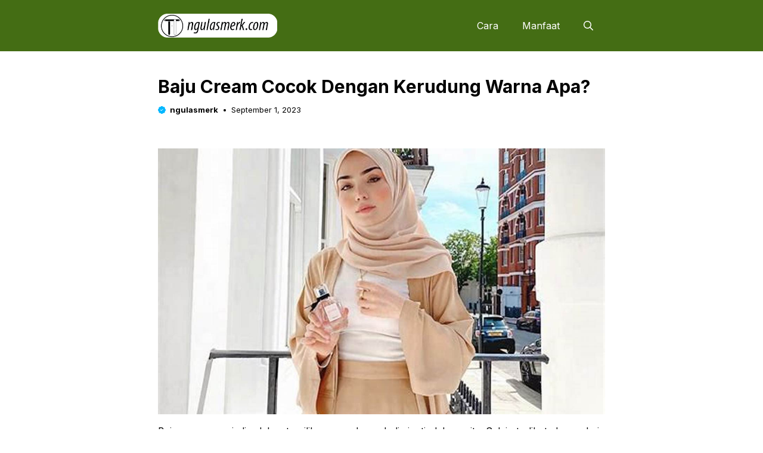

--- FILE ---
content_type: text/html; charset=UTF-8
request_url: https://ngulasmerk.com/baju-cream-cocok-dengan-kerudung-warna-apa/
body_size: 18677
content:
<!DOCTYPE html>
<html lang="en-US" prefix="og: https://ogp.me/ns#">
<head>
<meta charset="UTF-8">
<style>
#wpadminbar #wp-admin-bar-p404_free_top_button .ab-icon:before {
content: "\f103";
color: red;
top: 2px;
}
</style>
<meta name="viewport" content="width=device-width, initial-scale=1">
<!-- Search Engine Optimization by Rank Math PRO - https://rankmath.com/ -->
<title>Baju Cream Cocok Dengan Kerudung Warna Apa? - ngulasmerk.com</title>
<meta name="description" content="Baju cream menjadi salah satu pilihan yang banyak diminati oleh wanita. Selain terlihat elegan, baju cream juga memberikan kesan yang bersih dan cerah. Namun,"/>
<meta name="robots" content="follow, index, max-snippet:-1, max-video-preview:-1, max-image-preview:large"/>
<link rel="canonical" href="https://ngulasmerk.com/baju-cream-cocok-dengan-kerudung-warna-apa/" />
<meta property="og:locale" content="en_US" />
<meta property="og:type" content="article" />
<meta property="og:title" content="Baju Cream Cocok Dengan Kerudung Warna Apa? - ngulasmerk.com" />
<meta property="og:description" content="Baju cream menjadi salah satu pilihan yang banyak diminati oleh wanita. Selain terlihat elegan, baju cream juga memberikan kesan yang bersih dan cerah. Namun," />
<meta property="og:url" content="https://ngulasmerk.com/baju-cream-cocok-dengan-kerudung-warna-apa/" />
<meta property="og:site_name" content="Manfaat dan kesehatan" />
<meta property="article:author" content="https://web.facebook.com/ngulasmerkcom/" />
<meta property="article:tag" content="baju" />
<meta property="article:tag" content="dengan" />
<meta property="article:tag" content="kerudung" />
<meta property="article:tag" content="warna" />
<meta property="article:section" content="cocok" />
<meta property="og:image" content="https://ngulasmerk.com/wp-content/uploads/2023/10/opengraph-ngulasmerk-03.jpg" />
<meta property="og:image:secure_url" content="https://ngulasmerk.com/wp-content/uploads/2023/10/opengraph-ngulasmerk-03.jpg" />
<meta property="og:image:width" content="1201" />
<meta property="og:image:height" content="630" />
<meta property="og:image:alt" content="baju cream cocok dengan kerudung warna apa" />
<meta property="og:image:type" content="image/jpeg" />
<meta property="article:published_time" content="2023-09-01T21:54:15+07:00" />
<meta name="twitter:card" content="summary_large_image" />
<meta name="twitter:title" content="Baju Cream Cocok Dengan Kerudung Warna Apa? - ngulasmerk.com" />
<meta name="twitter:description" content="Baju cream menjadi salah satu pilihan yang banyak diminati oleh wanita. Selain terlihat elegan, baju cream juga memberikan kesan yang bersih dan cerah. Namun," />
<meta name="twitter:creator" content="@ngulasmerkcom" />
<meta name="twitter:image" content="https://ngulasmerk.com/wp-content/uploads/2023/10/opengraph-ngulasmerk-03.jpg" />
<meta name="twitter:label1" content="Written by" />
<meta name="twitter:data1" content="ngulasmerk" />
<meta name="twitter:label2" content="Time to read" />
<meta name="twitter:data2" content="2 minutes" />
<script type="application/ld+json" class="rank-math-schema-pro">{"@context":"https://schema.org","@graph":[{"@type":["Person","Organization"],"@id":"https://ngulasmerk.com/#person","name":"Manfaat dan kesehatan","logo":{"@type":"ImageObject","@id":"https://ngulasmerk.com/#logo","url":"https://ngulasmerk.com/wp-content/uploads/2023/10/logo-master.png","contentUrl":"https://ngulasmerk.com/wp-content/uploads/2023/10/logo-master.png","caption":"Manfaat dan kesehatan","inLanguage":"en-US","width":"1024","height":"1024"},"image":{"@type":"ImageObject","@id":"https://ngulasmerk.com/#logo","url":"https://ngulasmerk.com/wp-content/uploads/2023/10/logo-master.png","contentUrl":"https://ngulasmerk.com/wp-content/uploads/2023/10/logo-master.png","caption":"Manfaat dan kesehatan","inLanguage":"en-US","width":"1024","height":"1024"}},{"@type":"WebSite","@id":"https://ngulasmerk.com/#website","url":"https://ngulasmerk.com","name":"Manfaat dan kesehatan","publisher":{"@id":"https://ngulasmerk.com/#person"},"inLanguage":"en-US"},{"@type":"WebPage","@id":"https://ngulasmerk.com/baju-cream-cocok-dengan-kerudung-warna-apa/#webpage","url":"https://ngulasmerk.com/baju-cream-cocok-dengan-kerudung-warna-apa/","name":"Baju Cream Cocok Dengan Kerudung Warna Apa? - ngulasmerk.com","datePublished":"2023-09-01T21:54:15+07:00","dateModified":"2023-09-01T21:54:15+07:00","isPartOf":{"@id":"https://ngulasmerk.com/#website"},"inLanguage":"en-US"},{"@type":"Person","@id":"https://ngulasmerk.com/author/ngulasmerk/","name":"ngulasmerk","url":"https://ngulasmerk.com/author/ngulasmerk/","image":{"@type":"ImageObject","@id":"https://secure.gravatar.com/avatar/e7eeb5ee7ca3c316e74499d2390640e294a66158e36aea5d3a254a4e037af628?s=96&amp;d=mm&amp;r=g","url":"https://secure.gravatar.com/avatar/e7eeb5ee7ca3c316e74499d2390640e294a66158e36aea5d3a254a4e037af628?s=96&amp;d=mm&amp;r=g","caption":"ngulasmerk","inLanguage":"en-US"},"sameAs":["https://ngulasmerk.com/","https://web.facebook.com/ngulasmerkcom/","https://twitter.com/ngulasmerkcom","http://Saya","http://adalah","http://penulis","http://artikel","http://berpengalaman","http://dengan","http://lebih","http://dari","http://7","http://tahun","http://pengalaman.","http://Menulis","http://adalah","http://passion","http://saya,","http://dan","http://saya","http://selalu","http://berupaya","http://memberikan","http://konten","http://berkualitas","http://tinggi."]},{"@type":"NewsArticle","headline":"Baju Cream Cocok Dengan Kerudung Warna Apa? - ngulasmerk.com","keywords":"baju cream cocok dengan kerudung warna apa","datePublished":"2023-09-01T21:54:15+07:00","dateModified":"2023-09-01T21:54:15+07:00","articleSection":"cocok","author":{"@id":"https://ngulasmerk.com/author/ngulasmerk/","name":"ngulasmerk"},"publisher":{"@id":"https://ngulasmerk.com/#person"},"description":"Baju cream menjadi salah satu pilihan yang banyak diminati oleh wanita. Selain terlihat elegan, baju cream juga memberikan kesan yang bersih dan cerah. Namun,","copyrightYear":"2023","copyrightHolder":{"@id":"https://ngulasmerk.com/#person"},"name":"Baju Cream Cocok Dengan Kerudung Warna Apa? - ngulasmerk.com","@id":"https://ngulasmerk.com/baju-cream-cocok-dengan-kerudung-warna-apa/#richSnippet","isPartOf":{"@id":"https://ngulasmerk.com/baju-cream-cocok-dengan-kerudung-warna-apa/#webpage"},"inLanguage":"en-US","mainEntityOfPage":{"@id":"https://ngulasmerk.com/baju-cream-cocok-dengan-kerudung-warna-apa/#webpage"}}]}</script>
<!-- /Rank Math WordPress SEO plugin -->
<link href='https://fonts.gstatic.com' crossorigin rel='preconnect' />
<link href='https://fonts.googleapis.com' crossorigin rel='preconnect' />
<link rel="alternate" type="application/rss+xml" title="ngulasmerk.com &raquo; Feed" href="https://ngulasmerk.com/feed/" />
<link rel="alternate" title="oEmbed (JSON)" type="application/json+oembed" href="https://ngulasmerk.com/wp-json/oembed/1.0/embed?url=https%3A%2F%2Fngulasmerk.com%2Fbaju-cream-cocok-dengan-kerudung-warna-apa%2F" />
<link rel="alternate" title="oEmbed (XML)" type="text/xml+oembed" href="https://ngulasmerk.com/wp-json/oembed/1.0/embed?url=https%3A%2F%2Fngulasmerk.com%2Fbaju-cream-cocok-dengan-kerudung-warna-apa%2F&#038;format=xml" />
<style id='wp-img-auto-sizes-contain-inline-css'>
img:is([sizes=auto i],[sizes^="auto," i]){contain-intrinsic-size:3000px 1500px}
/*# sourceURL=wp-img-auto-sizes-contain-inline-css */
</style>
<style id='wp-block-library-inline-css'>
:root{--wp-block-synced-color:#7a00df;--wp-block-synced-color--rgb:122,0,223;--wp-bound-block-color:var(--wp-block-synced-color);--wp-editor-canvas-background:#ddd;--wp-admin-theme-color:#007cba;--wp-admin-theme-color--rgb:0,124,186;--wp-admin-theme-color-darker-10:#006ba1;--wp-admin-theme-color-darker-10--rgb:0,107,160.5;--wp-admin-theme-color-darker-20:#005a87;--wp-admin-theme-color-darker-20--rgb:0,90,135;--wp-admin-border-width-focus:2px}@media (min-resolution:192dpi){:root{--wp-admin-border-width-focus:1.5px}}.wp-element-button{cursor:pointer}:root .has-very-light-gray-background-color{background-color:#eee}:root .has-very-dark-gray-background-color{background-color:#313131}:root .has-very-light-gray-color{color:#eee}:root .has-very-dark-gray-color{color:#313131}:root .has-vivid-green-cyan-to-vivid-cyan-blue-gradient-background{background:linear-gradient(135deg,#00d084,#0693e3)}:root .has-purple-crush-gradient-background{background:linear-gradient(135deg,#34e2e4,#4721fb 50%,#ab1dfe)}:root .has-hazy-dawn-gradient-background{background:linear-gradient(135deg,#faaca8,#dad0ec)}:root .has-subdued-olive-gradient-background{background:linear-gradient(135deg,#fafae1,#67a671)}:root .has-atomic-cream-gradient-background{background:linear-gradient(135deg,#fdd79a,#004a59)}:root .has-nightshade-gradient-background{background:linear-gradient(135deg,#330968,#31cdcf)}:root .has-midnight-gradient-background{background:linear-gradient(135deg,#020381,#2874fc)}:root{--wp--preset--font-size--normal:16px;--wp--preset--font-size--huge:42px}.has-regular-font-size{font-size:1em}.has-larger-font-size{font-size:2.625em}.has-normal-font-size{font-size:var(--wp--preset--font-size--normal)}.has-huge-font-size{font-size:var(--wp--preset--font-size--huge)}.has-text-align-center{text-align:center}.has-text-align-left{text-align:left}.has-text-align-right{text-align:right}.has-fit-text{white-space:nowrap!important}#end-resizable-editor-section{display:none}.aligncenter{clear:both}.items-justified-left{justify-content:flex-start}.items-justified-center{justify-content:center}.items-justified-right{justify-content:flex-end}.items-justified-space-between{justify-content:space-between}.screen-reader-text{border:0;clip-path:inset(50%);height:1px;margin:-1px;overflow:hidden;padding:0;position:absolute;width:1px;word-wrap:normal!important}.screen-reader-text:focus{background-color:#ddd;clip-path:none;color:#444;display:block;font-size:1em;height:auto;left:5px;line-height:normal;padding:15px 23px 14px;text-decoration:none;top:5px;width:auto;z-index:100000}html :where(.has-border-color){border-style:solid}html :where([style*=border-top-color]){border-top-style:solid}html :where([style*=border-right-color]){border-right-style:solid}html :where([style*=border-bottom-color]){border-bottom-style:solid}html :where([style*=border-left-color]){border-left-style:solid}html :where([style*=border-width]){border-style:solid}html :where([style*=border-top-width]){border-top-style:solid}html :where([style*=border-right-width]){border-right-style:solid}html :where([style*=border-bottom-width]){border-bottom-style:solid}html :where([style*=border-left-width]){border-left-style:solid}html :where(img[class*=wp-image-]){height:auto;max-width:100%}:where(figure){margin:0 0 1em}html :where(.is-position-sticky){--wp-admin--admin-bar--position-offset:var(--wp-admin--admin-bar--height,0px)}@media screen and (max-width:600px){html :where(.is-position-sticky){--wp-admin--admin-bar--position-offset:0px}}
/*# sourceURL=wp-block-library-inline-css */
</style><style id='wp-block-post-terms-inline-css'>
.wp-block-post-terms{box-sizing:border-box}.wp-block-post-terms .wp-block-post-terms__separator{white-space:pre-wrap}
/*# sourceURL=https://ngulasmerk.com/wp-includes/blocks/post-terms/style.min.css */
</style>
<style id='wp-block-paragraph-inline-css'>
.is-small-text{font-size:.875em}.is-regular-text{font-size:1em}.is-large-text{font-size:2.25em}.is-larger-text{font-size:3em}.has-drop-cap:not(:focus):first-letter{float:left;font-size:8.4em;font-style:normal;font-weight:100;line-height:.68;margin:.05em .1em 0 0;text-transform:uppercase}body.rtl .has-drop-cap:not(:focus):first-letter{float:none;margin-left:.1em}p.has-drop-cap.has-background{overflow:hidden}:root :where(p.has-background){padding:1.25em 2.375em}:where(p.has-text-color:not(.has-link-color)) a{color:inherit}p.has-text-align-left[style*="writing-mode:vertical-lr"],p.has-text-align-right[style*="writing-mode:vertical-rl"]{rotate:180deg}
/*# sourceURL=https://ngulasmerk.com/wp-includes/blocks/paragraph/style.min.css */
</style>
<style id='global-styles-inline-css'>
:root{--wp--preset--aspect-ratio--square: 1;--wp--preset--aspect-ratio--4-3: 4/3;--wp--preset--aspect-ratio--3-4: 3/4;--wp--preset--aspect-ratio--3-2: 3/2;--wp--preset--aspect-ratio--2-3: 2/3;--wp--preset--aspect-ratio--16-9: 16/9;--wp--preset--aspect-ratio--9-16: 9/16;--wp--preset--color--black: #000000;--wp--preset--color--cyan-bluish-gray: #abb8c3;--wp--preset--color--white: #ffffff;--wp--preset--color--pale-pink: #f78da7;--wp--preset--color--vivid-red: #cf2e2e;--wp--preset--color--luminous-vivid-orange: #ff6900;--wp--preset--color--luminous-vivid-amber: #fcb900;--wp--preset--color--light-green-cyan: #7bdcb5;--wp--preset--color--vivid-green-cyan: #00d084;--wp--preset--color--pale-cyan-blue: #8ed1fc;--wp--preset--color--vivid-cyan-blue: #0693e3;--wp--preset--color--vivid-purple: #9b51e0;--wp--preset--color--contrast: var(--contrast);--wp--preset--color--contrast-2: var(--contrast-2);--wp--preset--color--base-2: var(--base-2);--wp--preset--color--accent: var(--accent);--wp--preset--color--tax-bg: var(--tax-bg);--wp--preset--color--tax-color: var(--tax-color);--wp--preset--color--base-3: var(--base-3);--wp--preset--gradient--vivid-cyan-blue-to-vivid-purple: linear-gradient(135deg,rgb(6,147,227) 0%,rgb(155,81,224) 100%);--wp--preset--gradient--light-green-cyan-to-vivid-green-cyan: linear-gradient(135deg,rgb(122,220,180) 0%,rgb(0,208,130) 100%);--wp--preset--gradient--luminous-vivid-amber-to-luminous-vivid-orange: linear-gradient(135deg,rgb(252,185,0) 0%,rgb(255,105,0) 100%);--wp--preset--gradient--luminous-vivid-orange-to-vivid-red: linear-gradient(135deg,rgb(255,105,0) 0%,rgb(207,46,46) 100%);--wp--preset--gradient--very-light-gray-to-cyan-bluish-gray: linear-gradient(135deg,rgb(238,238,238) 0%,rgb(169,184,195) 100%);--wp--preset--gradient--cool-to-warm-spectrum: linear-gradient(135deg,rgb(74,234,220) 0%,rgb(151,120,209) 20%,rgb(207,42,186) 40%,rgb(238,44,130) 60%,rgb(251,105,98) 80%,rgb(254,248,76) 100%);--wp--preset--gradient--blush-light-purple: linear-gradient(135deg,rgb(255,206,236) 0%,rgb(152,150,240) 100%);--wp--preset--gradient--blush-bordeaux: linear-gradient(135deg,rgb(254,205,165) 0%,rgb(254,45,45) 50%,rgb(107,0,62) 100%);--wp--preset--gradient--luminous-dusk: linear-gradient(135deg,rgb(255,203,112) 0%,rgb(199,81,192) 50%,rgb(65,88,208) 100%);--wp--preset--gradient--pale-ocean: linear-gradient(135deg,rgb(255,245,203) 0%,rgb(182,227,212) 50%,rgb(51,167,181) 100%);--wp--preset--gradient--electric-grass: linear-gradient(135deg,rgb(202,248,128) 0%,rgb(113,206,126) 100%);--wp--preset--gradient--midnight: linear-gradient(135deg,rgb(2,3,129) 0%,rgb(40,116,252) 100%);--wp--preset--font-size--small: 13px;--wp--preset--font-size--medium: 20px;--wp--preset--font-size--large: 36px;--wp--preset--font-size--x-large: 42px;--wp--preset--spacing--20: 0.44rem;--wp--preset--spacing--30: 0.67rem;--wp--preset--spacing--40: 1rem;--wp--preset--spacing--50: 1.5rem;--wp--preset--spacing--60: 2.25rem;--wp--preset--spacing--70: 3.38rem;--wp--preset--spacing--80: 5.06rem;--wp--preset--shadow--natural: 6px 6px 9px rgba(0, 0, 0, 0.2);--wp--preset--shadow--deep: 12px 12px 50px rgba(0, 0, 0, 0.4);--wp--preset--shadow--sharp: 6px 6px 0px rgba(0, 0, 0, 0.2);--wp--preset--shadow--outlined: 6px 6px 0px -3px rgb(255, 255, 255), 6px 6px rgb(0, 0, 0);--wp--preset--shadow--crisp: 6px 6px 0px rgb(0, 0, 0);}:where(.is-layout-flex){gap: 0.5em;}:where(.is-layout-grid){gap: 0.5em;}body .is-layout-flex{display: flex;}.is-layout-flex{flex-wrap: wrap;align-items: center;}.is-layout-flex > :is(*, div){margin: 0;}body .is-layout-grid{display: grid;}.is-layout-grid > :is(*, div){margin: 0;}:where(.wp-block-columns.is-layout-flex){gap: 2em;}:where(.wp-block-columns.is-layout-grid){gap: 2em;}:where(.wp-block-post-template.is-layout-flex){gap: 1.25em;}:where(.wp-block-post-template.is-layout-grid){gap: 1.25em;}.has-black-color{color: var(--wp--preset--color--black) !important;}.has-cyan-bluish-gray-color{color: var(--wp--preset--color--cyan-bluish-gray) !important;}.has-white-color{color: var(--wp--preset--color--white) !important;}.has-pale-pink-color{color: var(--wp--preset--color--pale-pink) !important;}.has-vivid-red-color{color: var(--wp--preset--color--vivid-red) !important;}.has-luminous-vivid-orange-color{color: var(--wp--preset--color--luminous-vivid-orange) !important;}.has-luminous-vivid-amber-color{color: var(--wp--preset--color--luminous-vivid-amber) !important;}.has-light-green-cyan-color{color: var(--wp--preset--color--light-green-cyan) !important;}.has-vivid-green-cyan-color{color: var(--wp--preset--color--vivid-green-cyan) !important;}.has-pale-cyan-blue-color{color: var(--wp--preset--color--pale-cyan-blue) !important;}.has-vivid-cyan-blue-color{color: var(--wp--preset--color--vivid-cyan-blue) !important;}.has-vivid-purple-color{color: var(--wp--preset--color--vivid-purple) !important;}.has-black-background-color{background-color: var(--wp--preset--color--black) !important;}.has-cyan-bluish-gray-background-color{background-color: var(--wp--preset--color--cyan-bluish-gray) !important;}.has-white-background-color{background-color: var(--wp--preset--color--white) !important;}.has-pale-pink-background-color{background-color: var(--wp--preset--color--pale-pink) !important;}.has-vivid-red-background-color{background-color: var(--wp--preset--color--vivid-red) !important;}.has-luminous-vivid-orange-background-color{background-color: var(--wp--preset--color--luminous-vivid-orange) !important;}.has-luminous-vivid-amber-background-color{background-color: var(--wp--preset--color--luminous-vivid-amber) !important;}.has-light-green-cyan-background-color{background-color: var(--wp--preset--color--light-green-cyan) !important;}.has-vivid-green-cyan-background-color{background-color: var(--wp--preset--color--vivid-green-cyan) !important;}.has-pale-cyan-blue-background-color{background-color: var(--wp--preset--color--pale-cyan-blue) !important;}.has-vivid-cyan-blue-background-color{background-color: var(--wp--preset--color--vivid-cyan-blue) !important;}.has-vivid-purple-background-color{background-color: var(--wp--preset--color--vivid-purple) !important;}.has-black-border-color{border-color: var(--wp--preset--color--black) !important;}.has-cyan-bluish-gray-border-color{border-color: var(--wp--preset--color--cyan-bluish-gray) !important;}.has-white-border-color{border-color: var(--wp--preset--color--white) !important;}.has-pale-pink-border-color{border-color: var(--wp--preset--color--pale-pink) !important;}.has-vivid-red-border-color{border-color: var(--wp--preset--color--vivid-red) !important;}.has-luminous-vivid-orange-border-color{border-color: var(--wp--preset--color--luminous-vivid-orange) !important;}.has-luminous-vivid-amber-border-color{border-color: var(--wp--preset--color--luminous-vivid-amber) !important;}.has-light-green-cyan-border-color{border-color: var(--wp--preset--color--light-green-cyan) !important;}.has-vivid-green-cyan-border-color{border-color: var(--wp--preset--color--vivid-green-cyan) !important;}.has-pale-cyan-blue-border-color{border-color: var(--wp--preset--color--pale-cyan-blue) !important;}.has-vivid-cyan-blue-border-color{border-color: var(--wp--preset--color--vivid-cyan-blue) !important;}.has-vivid-purple-border-color{border-color: var(--wp--preset--color--vivid-purple) !important;}.has-vivid-cyan-blue-to-vivid-purple-gradient-background{background: var(--wp--preset--gradient--vivid-cyan-blue-to-vivid-purple) !important;}.has-light-green-cyan-to-vivid-green-cyan-gradient-background{background: var(--wp--preset--gradient--light-green-cyan-to-vivid-green-cyan) !important;}.has-luminous-vivid-amber-to-luminous-vivid-orange-gradient-background{background: var(--wp--preset--gradient--luminous-vivid-amber-to-luminous-vivid-orange) !important;}.has-luminous-vivid-orange-to-vivid-red-gradient-background{background: var(--wp--preset--gradient--luminous-vivid-orange-to-vivid-red) !important;}.has-very-light-gray-to-cyan-bluish-gray-gradient-background{background: var(--wp--preset--gradient--very-light-gray-to-cyan-bluish-gray) !important;}.has-cool-to-warm-spectrum-gradient-background{background: var(--wp--preset--gradient--cool-to-warm-spectrum) !important;}.has-blush-light-purple-gradient-background{background: var(--wp--preset--gradient--blush-light-purple) !important;}.has-blush-bordeaux-gradient-background{background: var(--wp--preset--gradient--blush-bordeaux) !important;}.has-luminous-dusk-gradient-background{background: var(--wp--preset--gradient--luminous-dusk) !important;}.has-pale-ocean-gradient-background{background: var(--wp--preset--gradient--pale-ocean) !important;}.has-electric-grass-gradient-background{background: var(--wp--preset--gradient--electric-grass) !important;}.has-midnight-gradient-background{background: var(--wp--preset--gradient--midnight) !important;}.has-small-font-size{font-size: var(--wp--preset--font-size--small) !important;}.has-medium-font-size{font-size: var(--wp--preset--font-size--medium) !important;}.has-large-font-size{font-size: var(--wp--preset--font-size--large) !important;}.has-x-large-font-size{font-size: var(--wp--preset--font-size--x-large) !important;}
/*# sourceURL=global-styles-inline-css */
</style>
<style id='classic-theme-styles-inline-css'>
/*! This file is auto-generated */
.wp-block-button__link{color:#fff;background-color:#32373c;border-radius:9999px;box-shadow:none;text-decoration:none;padding:calc(.667em + 2px) calc(1.333em + 2px);font-size:1.125em}.wp-block-file__button{background:#32373c;color:#fff;text-decoration:none}
/*# sourceURL=/wp-includes/css/classic-themes.min.css */
</style>
<!-- <link rel='stylesheet' id='contact-form-7-css' href='https://ngulasmerk.com/wp-content/plugins/contact-form-7/includes/css/styles.css?ver=6.1.4' media='all' /> -->
<!-- <link rel='stylesheet' id='ez-toc-css' href='https://ngulasmerk.com/wp-content/plugins/easy-table-of-contents/assets/css/screen.min.css?ver=2.0.79.2' media='all' /> -->
<link rel="stylesheet" type="text/css" href="//ngulasmerk.com/wp-content/cache/wpfc-minified/ewn7uk9/fa9od.css" media="all"/>
<style id='ez-toc-inline-css'>
div#ez-toc-container .ez-toc-title {font-size: 120%;}div#ez-toc-container .ez-toc-title {font-weight: 500;}div#ez-toc-container ul li , div#ez-toc-container ul li a {font-size: 95%;}div#ez-toc-container ul li , div#ez-toc-container ul li a {font-weight: 500;}div#ez-toc-container nav ul ul li {font-size: 90%;}div#ez-toc-container {width: 100%;}.ez-toc-box-title {font-weight: bold; margin-bottom: 10px; text-align: center; text-transform: uppercase; letter-spacing: 1px; color: #666; padding-bottom: 5px;position:absolute;top:-4%;left:5%;background-color: inherit;transition: top 0.3s ease;}.ez-toc-box-title.toc-closed {top:-25%;}
.ez-toc-container-direction {direction: ltr;}.ez-toc-counter ul{counter-reset: item ;}.ez-toc-counter nav ul li a::before {content: counters(item, '.', decimal) '. ';display: inline-block;counter-increment: item;flex-grow: 0;flex-shrink: 0;margin-right: .2em; float: left; }.ez-toc-widget-direction {direction: ltr;}.ez-toc-widget-container ul{counter-reset: item ;}.ez-toc-widget-container nav ul li a::before {content: counters(item, '.', decimal) '. ';display: inline-block;counter-increment: item;flex-grow: 0;flex-shrink: 0;margin-right: .2em; float: left; }
/*# sourceURL=ez-toc-inline-css */
</style>
<!-- <link rel='stylesheet' id='generate-widget-areas-css' href='https://ngulasmerk.com/wp-content/themes/generatepress/assets/css/components/widget-areas.min.css?ver=3.6.1' media='all' /> -->
<!-- <link rel='stylesheet' id='generate-style-css' href='https://ngulasmerk.com/wp-content/themes/generatepress/assets/css/main.min.css?ver=3.6.1' media='all' /> -->
<link rel="stylesheet" type="text/css" href="//ngulasmerk.com/wp-content/cache/wpfc-minified/mbwc2wpd/fa9od.css" media="all"/>
<style id='generate-style-inline-css'>
body{background-color:#ffffff;color:var(--contrast);}a{color:var(--accent);}a:hover, a:focus, a:active{color:var(--contrast);}.grid-container{max-width:750px;}.wp-block-group__inner-container{max-width:750px;margin-left:auto;margin-right:auto;}.site-header .header-image{width:200px;}:root{--contrast:#000000;--contrast-2:#006cf0;--base-2:#fff;--accent:#00b7ff;--tax-bg:#f1f1f1;--tax-color:#000;--base-3:#dbdbdb;}:root .has-contrast-color{color:var(--contrast);}:root .has-contrast-background-color{background-color:var(--contrast);}:root .has-contrast-2-color{color:var(--contrast-2);}:root .has-contrast-2-background-color{background-color:var(--contrast-2);}:root .has-base-2-color{color:var(--base-2);}:root .has-base-2-background-color{background-color:var(--base-2);}:root .has-accent-color{color:var(--accent);}:root .has-accent-background-color{background-color:var(--accent);}:root .has-tax-bg-color{color:var(--tax-bg);}:root .has-tax-bg-background-color{background-color:var(--tax-bg);}:root .has-tax-color-color{color:var(--tax-color);}:root .has-tax-color-background-color{background-color:var(--tax-color);}:root .has-base-3-color{color:var(--base-3);}:root .has-base-3-background-color{background-color:var(--base-3);}.gp-modal:not(.gp-modal--open):not(.gp-modal--transition){display:none;}.gp-modal--transition:not(.gp-modal--open){pointer-events:none;}.gp-modal-overlay:not(.gp-modal-overlay--open):not(.gp-modal--transition){display:none;}.gp-modal__overlay{display:none;position:fixed;top:0;left:0;right:0;bottom:0;background:rgba(0,0,0,0.2);display:flex;justify-content:center;align-items:center;z-index:10000;backdrop-filter:blur(3px);transition:opacity 500ms ease;opacity:0;}.gp-modal--open:not(.gp-modal--transition) .gp-modal__overlay{opacity:1;}.gp-modal__container{max-width:100%;max-height:100vh;transform:scale(0.9);transition:transform 500ms ease;padding:0 10px;}.gp-modal--open:not(.gp-modal--transition) .gp-modal__container{transform:scale(1);}.search-modal-fields{display:flex;}.gp-search-modal .gp-modal__overlay{align-items:flex-start;padding-top:25vh;background:var(--gp-search-modal-overlay-bg-color);}.search-modal-form{width:500px;max-width:100%;background-color:var(--gp-search-modal-bg-color);color:var(--gp-search-modal-text-color);}.search-modal-form .search-field, .search-modal-form .search-field:focus{width:100%;height:60px;background-color:transparent;border:0;appearance:none;color:currentColor;}.search-modal-fields button, .search-modal-fields button:active, .search-modal-fields button:focus, .search-modal-fields button:hover{background-color:transparent;border:0;color:currentColor;width:60px;}body, button, input, select, textarea{font-family:Inter, sans-serif;font-size:16px;}body{line-height:25px;}h1.entry-title{font-family:Inter, sans-serif;font-weight:700;font-size:26px;line-height:34px;}h2{font-family:Inter, sans-serif;font-weight:700;font-size:22px;line-height:30px;}@media (max-width:768px){h2{font-size:20px;line-height:28px;}}h3{font-family:Inter, sans-serif;font-weight:bold;font-size:18px;line-height:26px;}@media (max-width:768px){h3{font-size:16px;line-height:24px;}}h1{font-family:Inter, sans-serif;font-weight:bold;font-size:26px;line-height:34px;}.main-navigation a, .main-navigation .menu-toggle, .main-navigation .menu-bar-items{font-family:Inter, sans-serif;font-weight:normal;font-size:16px;}.widget-title{font-family:Inter, sans-serif;font-weight:bold;font-size:22px;}.dynamic-entry-content{font-family:Inter, sans-serif;font-size:16px;line-height:26px;}.top-bar{background-color:#636363;color:#ffffff;}.site-header{background-color:#446d14;}.main-title a,.main-title a:hover{color:#ffffff;}.site-description{color:var(--contrast-2);}.main-navigation .main-nav ul li a, .main-navigation .menu-toggle, .main-navigation .menu-bar-items{color:#ffffff;}.main-navigation .main-nav ul li:not([class*="current-menu-"]):hover > a, .main-navigation .main-nav ul li:not([class*="current-menu-"]):focus > a, .main-navigation .main-nav ul li.sfHover:not([class*="current-menu-"]) > a, .main-navigation .menu-bar-item:hover > a, .main-navigation .menu-bar-item.sfHover > a{color:#ff0000;}button.menu-toggle:hover,button.menu-toggle:focus{color:#ffffff;}.main-navigation .main-nav ul li[class*="current-menu-"] > a{color:#a10000;}.navigation-search input[type="search"],.navigation-search input[type="search"]:active, .navigation-search input[type="search"]:focus, .main-navigation .main-nav ul li.search-item.active > a, .main-navigation .menu-bar-items .search-item.active > a{color:#ff0000;}.main-navigation ul ul{background-color:#ffffff;}.entry-title a{color:var(--contrast);}.entry-title a:hover{color:var(--contrast-2);}.entry-meta{color:var(--contrast-2);}.sidebar .widget{background-color:var(--base-3);}.footer-widgets{background-color:var(--base-3);}.site-info{background-color:var(--base-3);}input[type="text"],input[type="email"],input[type="url"],input[type="password"],input[type="search"],input[type="tel"],input[type="number"],textarea,select{color:var(--contrast);background-color:var(--base-2);border-color:var(--base);}input[type="text"]:focus,input[type="email"]:focus,input[type="url"]:focus,input[type="password"]:focus,input[type="search"]:focus,input[type="tel"]:focus,input[type="number"]:focus,textarea:focus,select:focus{color:var(--contrast);background-color:var(--base-2);border-color:var(--contrast-3);}button,html input[type="button"],input[type="reset"],input[type="submit"],a.button,a.wp-block-button__link:not(.has-background){color:var(--base-2);background-color:var(--accent);}button:hover,html input[type="button"]:hover,input[type="reset"]:hover,input[type="submit"]:hover,a.button:hover,button:focus,html input[type="button"]:focus,input[type="reset"]:focus,input[type="submit"]:focus,a.button:focus,a.wp-block-button__link:not(.has-background):active,a.wp-block-button__link:not(.has-background):focus,a.wp-block-button__link:not(.has-background):hover{background-color:var(--contrast-2);}a.generate-back-to-top{background-color:rgba( 0,0,0,0.4 );color:#ffffff;}a.generate-back-to-top:hover,a.generate-back-to-top:focus{background-color:rgba( 0,0,0,0.6 );color:#ffffff;}:root{--gp-search-modal-bg-color:var(--base-3);--gp-search-modal-text-color:var(--contrast);--gp-search-modal-overlay-bg-color:rgba(0,0,0,0.2);}@media (max-width: 1024px){.main-navigation .menu-bar-item:hover > a, .main-navigation .menu-bar-item.sfHover > a{background:none;color:#ffffff;}}.inside-top-bar.grid-container{max-width:830px;}.inside-header{padding:18px 0px 18px 0px;}.inside-header.grid-container{max-width:750px;}.separate-containers .inside-article, .separate-containers .comments-area, .separate-containers .page-header, .separate-containers .paging-navigation, .one-container .site-content, .inside-page-header{padding:0px;}.site-main .wp-block-group__inner-container{padding:0px;}.separate-containers .paging-navigation{padding-top:20px;padding-bottom:20px;}.entry-content .alignwide, body:not(.no-sidebar) .entry-content .alignfull{margin-left:-0px;width:calc(100% + 0px);max-width:calc(100% + 0px);}.one-container.right-sidebar .site-main,.one-container.both-right .site-main{margin-right:0px;}.one-container.left-sidebar .site-main,.one-container.both-left .site-main{margin-left:0px;}.one-container.both-sidebars .site-main{margin:0px;}.sidebar .widget, .page-header, .widget-area .main-navigation, .site-main > *{margin-bottom:0px;}.separate-containers .site-main{margin:0px;}.both-right .inside-left-sidebar,.both-left .inside-left-sidebar{margin-right:0px;}.both-right .inside-right-sidebar,.both-left .inside-right-sidebar{margin-left:0px;}.one-container.archive .post:not(:last-child):not(.is-loop-template-item), .one-container.blog .post:not(:last-child):not(.is-loop-template-item){padding-bottom:0px;}.separate-containers .featured-image{margin-top:0px;}.separate-containers .inside-right-sidebar, .separate-containers .inside-left-sidebar{margin-top:0px;margin-bottom:0px;}.main-navigation .main-nav ul li a,.menu-toggle,.main-navigation .menu-bar-item > a{line-height:50px;}.main-navigation ul ul{width:230px;}.navigation-search input[type="search"]{height:50px;}.rtl .menu-item-has-children .dropdown-menu-toggle{padding-left:20px;}.rtl .main-navigation .main-nav ul li.menu-item-has-children > a{padding-right:20px;}.widget-area .widget{padding:0px;}.footer-widgets-container.grid-container{max-width:830px;}.inside-site-info.grid-container{max-width:830px;}@media (max-width:768px){.separate-containers .inside-article, .separate-containers .comments-area, .separate-containers .page-header, .separate-containers .paging-navigation, .one-container .site-content, .inside-page-header{padding:0px 20px 0px 20px;}.site-main .wp-block-group__inner-container{padding:0px 20px 0px 20px;}.inside-top-bar{padding-right:30px;padding-left:30px;}.inside-header{padding-top:10px;padding-right:20px;padding-bottom:10px;padding-left:20px;}.widget-area .widget{padding-top:0px;padding-right:0px;padding-bottom:0px;padding-left:0px;}.footer-widgets-container{padding-top:30px;padding-right:30px;padding-bottom:30px;padding-left:30px;}.inside-site-info{padding-right:30px;padding-left:30px;}.entry-content .alignwide, body:not(.no-sidebar) .entry-content .alignfull{margin-left:-20px;width:calc(100% + 40px);max-width:calc(100% + 40px);}.one-container .site-main .paging-navigation{margin-bottom:0px;}}/* End cached CSS */.is-right-sidebar{width:30%;}.is-left-sidebar{width:50%;}.site-content .content-area{width:100%;}@media (max-width: 1024px){.main-navigation .menu-toggle,.sidebar-nav-mobile:not(#sticky-placeholder){display:block;}.main-navigation ul,.gen-sidebar-nav,.main-navigation:not(.slideout-navigation):not(.toggled) .main-nav > ul,.has-inline-mobile-toggle #site-navigation .inside-navigation > *:not(.navigation-search):not(.main-nav){display:none;}.nav-align-right .inside-navigation,.nav-align-center .inside-navigation{justify-content:space-between;}.has-inline-mobile-toggle .mobile-menu-control-wrapper{display:flex;flex-wrap:wrap;}.has-inline-mobile-toggle .inside-header{flex-direction:row;text-align:left;flex-wrap:wrap;}.has-inline-mobile-toggle .header-widget,.has-inline-mobile-toggle #site-navigation{flex-basis:100%;}.nav-float-left .has-inline-mobile-toggle #site-navigation{order:10;}}
.dynamic-author-image-rounded{border-radius:100%;}.dynamic-featured-image, .dynamic-author-image{vertical-align:middle;}.one-container.blog .dynamic-content-template:not(:last-child), .one-container.archive .dynamic-content-template:not(:last-child){padding-bottom:0px;}.dynamic-entry-excerpt > p:last-child{margin-bottom:0px;}
/*# sourceURL=generate-style-inline-css */
</style>
<link rel='stylesheet' id='generate-google-fonts-css' href='https://fonts.googleapis.com/css?family=Inter%3A100%2C200%2C300%2Cregular%2C500%2C600%2C700%2C800%2C900&#038;display=auto&#038;ver=3.6.1' media='all' />
<style id='generateblocks-inline-css'>
.gb-container-ff1cfe28{display:block;padding-top:50px;padding-bottom:50px;background-color:#446d14;}.gb-container-b1d97514{display:flex;column-gap:35px;}.gb-container-d048af9b{width:70%;}.gb-container-e8a1b5f9{display:flex;flex-direction:column;row-gap:5px;font-size:16px;color:var(--base-2);}.gb-container-e8a1b5f9 a{color:var(--base-2);}.gb-container-e8a1b5f9 a:hover{color:var(--tax-bg);}.gb-container-ac5bd20c{width:30%;}.gb-container-dcb2115c{display:flex;flex-direction:column;row-gap:10px;font-size:16px;color:var(--base-2);}.gb-container-dcb2115c a{color:var(--base-2);}.gb-container-dcb2115c a:hover{color:var(--tax-bg);}.gb-container-724f70ef{display:flex;padding-top:25px;margin-top:35px;border-top:1px solid rgba(255, 255, 255, 0.3);}.gb-container-a3f5a4b4{width:100%;}.gb-container-6512a804{font-size:12px;margin-bottom:0px;color:var(--contrast);}.gb-container-6512a804 a{color:var(--accent);}.gb-container-f5921ff7{max-width:750px;padding-bottom:20px;margin-top:10px;margin-right:auto;margin-left:auto;border-bottom:0px solid var(--tax-bg);}.gb-container-b161566f{display:flex;align-items:center;margin-top:8px;margin-bottom:0px;}.gb-container-9535921e{width:100%;display:flex;font-size:13px;}.gb-container-38fd96a4{margin-top:40px;border:0px solid var(--accent);background-color:rgba(255, 255, 255, 0.03);}.gb-container-90f1067f > .gb-inside-container{padding:0;}.gb-grid-wrapper > .gb-grid-column-90f1067f{width:100%;}.gb-grid-wrapper > .gb-grid-column-90f1067f > .gb-container{display:flex;flex-direction:column;height:100%;}.gb-container-cb62781d{display:flex;align-items:center;column-gap:15px;}.gb-container-95a3926b{width:10%;}.gb-container-1b3adf69{width:90%;}.gb-container-51c47e52{margin-top:25px;margin-bottom:25px;}.gb-container-32077528{margin-top:35px;}.gb-container-ef8a68d7{display:flex;column-gap:20px;padding:20px;border-radius:8px;border:1px solid var(--tax-bg);}.gb-container-ff040dbf{display:inline-flex;flex-direction:column;justify-content:center;font-size:14px;}.gb-container-5398f6d7{margin-top:35px;}.gb-container-aea23eac > .gb-inside-container{padding:0;}.gb-grid-wrapper > .gb-grid-column-aea23eac{width:100%;}.gb-grid-wrapper > .gb-grid-column-aea23eac > .gb-container{display:flex;flex-direction:column;height:100%;}.gb-container-9268e234{border-bottom:1px solid #f1f1f1;}.gb-container-9268e234 > .gb-inside-container{padding-bottom:15px;padding-left:55px;}.gb-grid-wrapper > .gb-grid-column-9268e234{width:100px;flex-grow:1;}.gb-grid-wrapper > .gb-grid-column-9268e234 > .gb-container{display:flex;flex-direction:column;height:100%;}.gb-container-3decef02{margin-bottom:30px;}.gb-container-3e80c22a > .gb-inside-container{padding:0;}.gb-grid-wrapper > .gb-grid-column-3e80c22a{width:100%;}.gb-grid-wrapper > .gb-grid-column-3e80c22a > .gb-container{display:flex;flex-direction:column;height:100%;}.gb-container-878fa513{display:flex;align-items:center;column-gap:15px;}.gb-container-5e43d8b6{width:50%;}.gb-container-cc3fc815{width:80%;}.gb-container-6fbb95d3{max-width:750px;margin-top:30px;margin-right:auto;margin-left:auto;}.gb-container-6fbdf5d3{max-width:750px;margin:30px auto;}h2.gb-headline-982e7eaa{color:var(--base-2);}div.gb-headline-313001bf{font-size:16px;text-align:left;margin-bottom:20px;color:#ffffff;}p.gb-headline-89f3cc4f{display:flex;align-items:center;margin-bottom:0px;}p.gb-headline-89f3cc4f .gb-icon{line-height:0;padding-right:0.5em;}p.gb-headline-89f3cc4f .gb-icon svg{width:1em;height:1em;fill:currentColor;}h2.gb-headline-df1d46b8{color:var(--base-2);}p.gb-headline-0a3ded2b{margin-bottom:0px;}p.gb-headline-dcac7071{margin-bottom:0px;}p.gb-headline-087a3650{margin-bottom:0px;}p.gb-headline-360433ea{margin-bottom:0px;}p.gb-headline-97c24c57{margin-bottom:0px;}div.gb-headline-ae19627a{font-size:13px;text-align:center;color:#ffffff;}h1.gb-headline-4c329f9e{font-size:30px;line-height:38px;margin-bottom:5px;}p.gb-headline-24ef81a5{display:flex;align-items:center;font-weight:bold;margin-bottom:0px;}p.gb-headline-24ef81a5 a{color:var(--contrast);}p.gb-headline-24ef81a5 a:hover{color:var(--contrast-2);}p.gb-headline-24ef81a5 .gb-icon{line-height:0;color:var(--accent);padding-right:0.5em;}p.gb-headline-24ef81a5 .gb-icon svg{width:1em;height:1em;fill:currentColor;}p.gb-headline-45876206{display:flex;align-items:center;margin-bottom:0px;}p.gb-headline-45876206 .gb-icon{line-height:0;padding-right:0.5px;}p.gb-headline-45876206 .gb-icon svg{width:22px;height:22px;fill:currentColor;}h2.gb-headline-4ae9af0b{font-size:16px;font-weight:700;margin-bottom:0px;color:var(--contrast);}h2.gb-headline-4ae9af0b a{color:var(--contrast);}h2.gb-headline-4ae9af0b a:hover{color:var(--accent);}p.gb-headline-a92d3444{font-size:14px;line-height:1.4em;font-weight:400;margin-bottom:0px;color:var(--contrast);}p.gb-headline-a92d3444 a{color:var(--contrast);}p.gb-headline-a92d3444 a:hover{color:var(--accent);}p.gb-headline-f4e1759c{font-weight:bold;margin-bottom:10px;}h2.gb-headline-6a61d62e{font-size:18px;line-height:24px;margin-bottom:0px;}h2.gb-headline-6a61d62e a{color:var(--contrast);}h2.gb-headline-6a61d62e a:hover{color:var(--accent);}h2.gb-headline-7cf627fe{margin-bottom:10px;}h2.gb-headline-a372588d{margin-bottom:20px;}p.gb-headline-5bd8f7ae{font-size:16px;font-weight:500;margin-bottom:0px;color:var(--contrast);}p.gb-headline-5bd8f7ae a{color:var(--contrast);}p.gb-headline-5bd8f7ae a:hover{color:var(--accent);}h2.gb-headline-b759ec67{margin-bottom:20px;}p.gb-headline-c10b6933{font-size:16px;font-weight:500;margin-bottom:0px;color:var(--contrast);}p.gb-headline-c10b6933 a{color:var(--contrast);}p.gb-headline-c10b6933 a:hover{color:var(--accent);}.gb-grid-wrapper-b4c01f30{display:flex;flex-wrap:wrap;row-gap:15px;}.gb-grid-wrapper-b4c01f30 > .gb-grid-column{box-sizing:border-box;}.gb-grid-wrapper-38920485{display:flex;flex-wrap:wrap;row-gap:15px;}.gb-grid-wrapper-38920485 > .gb-grid-column{box-sizing:border-box;}.gb-grid-wrapper-d95af884{display:flex;flex-wrap:wrap;}.gb-grid-wrapper-d95af884 > .gb-grid-column{box-sizing:border-box;}.gb-grid-wrapper-ff680d38{display:flex;flex-wrap:wrap;row-gap:20px;}.gb-grid-wrapper-ff680d38 > .gb-grid-column{box-sizing:border-box;}.gb-image-2c22752b{border-radius:5px;width:50100%;object-fit:cover;vertical-align:middle;}.gb-image-7e905bb1{border-radius:50px;width:60px;object-fit:cover;vertical-align:middle;}.gb-image-f6861531{border-radius:5px;width:50100%;object-fit:cover;vertical-align:middle;}@media (max-width: 1024px) {.gb-container-ff1cfe28{margin-top:20px;}.gb-container-b1d97514{flex-direction:column;justify-content:center;row-gap:35px;padding-right:0px;padding-left:0px;}.gb-container-d048af9b{width:100%;}.gb-grid-wrapper > .gb-grid-column-d048af9b{width:100%;}.gb-container-e8a1b5f9{flex-direction:column;align-items:flex-start;}.gb-container-ac5bd20c{width:100%;}.gb-grid-wrapper > .gb-grid-column-ac5bd20c{width:100%;}.gb-container-dcb2115c{flex-direction:row;flex-wrap:wrap;align-items:flex-start;justify-content:flex-start;column-gap:15px;}.gb-container-724f70ef{display:flex;flex-direction:row;align-items:center;}.gb-container-a3f5a4b4{width:40%;text-align:right;}.gb-grid-wrapper > .gb-grid-column-a3f5a4b4{width:40%;}.gb-container-f5921ff7{padding-right:0px;padding-left:0px;margin-top:10px;}.gb-container-cb62781d{align-items:flex-start;}.gb-container-addb49ed{padding-right:0px;padding-left:0px;}.gb-container-3decef02{padding-right:0px;padding-left:0px;}.gb-container-6fbb95d3{padding-right:20px;padding-left:20px;margin-top:20px;}.gb-container-6fbdf5d3{padding-right:20px;padding-left:20px;margin-top:20px;}h2.gb-headline-982e7eaa{text-align:left;}div.gb-headline-313001bf{text-align:left;padding-right:0px;padding-left:0px;}h2.gb-headline-df1d46b8{text-align:left;}div.gb-headline-ae19627a{text-align:left;margin-top:0px;}h1.gb-headline-4c329f9e{font-size:28px;line-height:36px;}.gb-image-7e905bb1{width:120px;}}@media (max-width: 767px) {.gb-container-ff1cfe28{padding-right:20px;padding-left:20px;}.gb-container-a3f5a4b4{width:100%;text-align:left;}.gb-grid-wrapper > .gb-grid-column-a3f5a4b4{width:100%;}.gb-grid-wrapper > .gb-grid-column-90f1067f{width:100%;}.gb-container-cb62781d{align-items:flex-start;}.gb-container-95a3926b{width:20%;}.gb-grid-wrapper > .gb-grid-column-95a3926b{width:20%;}.gb-container-1b3adf69{width:80%;}.gb-grid-wrapper > .gb-grid-column-1b3adf69{width:80%;}.gb-container-ef8a68d7{flex-direction:column;align-items:center;row-gap:15px;}.gb-container-ff040dbf{text-align:center;}.gb-grid-wrapper > .gb-grid-column-aea23eac{width:100%;}.gb-grid-wrapper > .gb-grid-column-3e80c22a{width:100%;}div.gb-headline-ae19627a{font-size:11px;text-align:right;margin-top:0px;}h1.gb-headline-4c329f9e{line-height:34px;}h2.gb-headline-6a61d62e{text-align:center;}.gb-block-image-7e905bb1{text-align:center;}.gb-image-7e905bb1{width:80px;}}.gb-container .wp-block-image img{vertical-align:middle;}.gb-grid-wrapper .wp-block-image{margin-bottom:0;}.gb-highlight{background:none;}
/*# sourceURL=generateblocks-inline-css */
</style>
<!-- <link rel='stylesheet' id='generate-blog-css' href='https://ngulasmerk.com/wp-content/plugins/gp-premium/blog/functions/css/style.min.css?ver=2.5.0' media='all' /> -->
<!-- <link rel='stylesheet' id='generate-offside-css' href='https://ngulasmerk.com/wp-content/plugins/gp-premium/menu-plus/functions/css/offside.min.css?ver=2.5.0' media='all' /> -->
<link rel="stylesheet" type="text/css" href="//ngulasmerk.com/wp-content/cache/wpfc-minified/kq8ebb8e/fa9od.css" media="all"/>
<style id='generate-offside-inline-css'>
:root{--gp-slideout-width:265px;}.slideout-navigation.main-navigation{background-color:var(--base-2);}.slideout-navigation.main-navigation .main-nav ul li a{color:var(--contrast);}.slideout-navigation.main-navigation ul ul{background-color:#ffffff;}.slideout-navigation.main-navigation .main-nav ul ul li a{color:var(--contrast);}.slideout-navigation.main-navigation .main-nav ul li:not([class*="current-menu-"]):hover > a, .slideout-navigation.main-navigation .main-nav ul li:not([class*="current-menu-"]):focus > a, .slideout-navigation.main-navigation .main-nav ul li.sfHover:not([class*="current-menu-"]) > a{color:var(--accent);}.slideout-navigation.main-navigation .main-nav ul ul li:not([class*="current-menu-"]):hover > a, .slideout-navigation.main-navigation .main-nav ul ul li:not([class*="current-menu-"]):focus > a, .slideout-navigation.main-navigation .main-nav ul ul li.sfHover:not([class*="current-menu-"]) > a{color:var(--accent);}.slideout-navigation.main-navigation .main-nav ul li[class*="current-menu-"] > a{color:var(--accent);}.slideout-navigation.main-navigation .main-nav ul ul li[class*="current-menu-"] > a{color:var(--accent);}.slideout-navigation, .slideout-navigation a{color:var(--contrast);}.slideout-navigation button.slideout-exit{color:var(--contrast);padding-left:20px;padding-right:20px;}.slide-opened nav.toggled .menu-toggle:before{display:none;}@media (max-width: 1024px){.menu-bar-item.slideout-toggle{display:none;}}
/*# sourceURL=generate-offside-inline-css */
</style>
<script src='//ngulasmerk.com/wp-content/cache/wpfc-minified/2bqipzco/fa9od.js' type="text/javascript"></script>
<!-- <script src="https://ngulasmerk.com/wp-includes/js/jquery/jquery.min.js?ver=3.7.1" id="jquery-core-js"></script> -->
<!-- <script src="https://ngulasmerk.com/wp-includes/js/jquery/jquery-migrate.min.js?ver=3.4.1" id="jquery-migrate-js"></script> -->
<link rel="https://api.w.org/" href="https://ngulasmerk.com/wp-json/" /><link rel="alternate" title="JSON" type="application/json" href="https://ngulasmerk.com/wp-json/wp/v2/posts/1000606" /><link rel="EditURI" type="application/rsd+xml" title="RSD" href="https://ngulasmerk.com/xmlrpc.php?rsd" />
<meta name="generator" content="WordPress 6.9" />
<link rel='shortlink' href='https://ngulasmerk.com/?p=1000606' />
<link rel="icon" href="https://ngulasmerk.com/wp-content/uploads/2023/10/logo-150x150.png" sizes="32x32" />
<link rel="icon" href="https://ngulasmerk.com/wp-content/uploads/2023/10/logo-300x300.png" sizes="192x192" />
<link rel="apple-touch-icon" href="https://ngulasmerk.com/wp-content/uploads/2023/10/logo-300x300.png" />
<meta name="msapplication-TileImage" content="https://ngulasmerk.com/wp-content/uploads/2023/10/logo-300x300.png" />
</head>
<body class="wp-singular post-template-default single single-post postid-1000606 single-format-standard wp-custom-logo wp-embed-responsive wp-theme-generatepress post-image-above-header post-image-aligned-center slideout-enabled slideout-mobile sticky-menu-fade no-sidebar nav-float-right one-container header-aligned-left dropdown-hover featured-image-active" itemtype="https://schema.org/Blog" itemscope>
<a class="screen-reader-text skip-link" href="#content" title="Skip to content">Skip to content</a>		<header class="site-header has-inline-mobile-toggle" id="masthead" aria-label="Site"  itemtype="https://schema.org/WPHeader" itemscope>
<div class="inside-header grid-container">
<div class="site-logo">
<a href="https://ngulasmerk.com/" rel="home">
<img  class="header-image is-logo-image" alt="ngulasmerk.com" src="https://ngulasmerk.com/wp-content/uploads/2023/10/cropped-logo-tittle.png" width="350" height="70" />
</a>
</div>	<nav class="main-navigation mobile-menu-control-wrapper" id="mobile-menu-control-wrapper" aria-label="Mobile Toggle">
<div class="menu-bar-items">	<span class="menu-bar-item">
<a href="#" role="button" aria-label="Open search" aria-haspopup="dialog" aria-controls="gp-search" data-gpmodal-trigger="gp-search"><span class="gp-icon icon-search"><svg viewBox="0 0 512 512" aria-hidden="true" xmlns="http://www.w3.org/2000/svg" width="1em" height="1em"><path fill-rule="evenodd" clip-rule="evenodd" d="M208 48c-88.366 0-160 71.634-160 160s71.634 160 160 160 160-71.634 160-160S296.366 48 208 48zM0 208C0 93.125 93.125 0 208 0s208 93.125 208 208c0 48.741-16.765 93.566-44.843 129.024l133.826 134.018c9.366 9.379 9.355 24.575-.025 33.941-9.379 9.366-24.575 9.355-33.941-.025L337.238 370.987C301.747 399.167 256.839 416 208 416 93.125 416 0 322.875 0 208z" /></svg><svg viewBox="0 0 512 512" aria-hidden="true" xmlns="http://www.w3.org/2000/svg" width="1em" height="1em"><path d="M71.029 71.029c9.373-9.372 24.569-9.372 33.942 0L256 222.059l151.029-151.03c9.373-9.372 24.569-9.372 33.942 0 9.372 9.373 9.372 24.569 0 33.942L289.941 256l151.03 151.029c9.372 9.373 9.372 24.569 0 33.942-9.373 9.372-24.569 9.372-33.942 0L256 289.941l-151.029 151.03c-9.373 9.372-24.569 9.372-33.942 0-9.372-9.373-9.372-24.569 0-33.942L222.059 256 71.029 104.971c-9.372-9.373-9.372-24.569 0-33.942z" /></svg></span></a>
</span>
</div>		<button data-nav="site-navigation" class="menu-toggle" aria-controls="generate-slideout-menu" aria-expanded="false">
<span class="gp-icon icon-menu-bars"><svg viewBox="0 0 512 512" aria-hidden="true" xmlns="http://www.w3.org/2000/svg" width="1em" height="1em"><path d="M0 96c0-13.255 10.745-24 24-24h464c13.255 0 24 10.745 24 24s-10.745 24-24 24H24c-13.255 0-24-10.745-24-24zm0 160c0-13.255 10.745-24 24-24h464c13.255 0 24 10.745 24 24s-10.745 24-24 24H24c-13.255 0-24-10.745-24-24zm0 160c0-13.255 10.745-24 24-24h464c13.255 0 24 10.745 24 24s-10.745 24-24 24H24c-13.255 0-24-10.745-24-24z" /></svg><svg viewBox="0 0 512 512" aria-hidden="true" xmlns="http://www.w3.org/2000/svg" width="1em" height="1em"><path d="M71.029 71.029c9.373-9.372 24.569-9.372 33.942 0L256 222.059l151.029-151.03c9.373-9.372 24.569-9.372 33.942 0 9.372 9.373 9.372 24.569 0 33.942L289.941 256l151.03 151.029c9.372 9.373 9.372 24.569 0 33.942-9.373 9.372-24.569 9.372-33.942 0L256 289.941l-151.029 151.03c-9.373 9.372-24.569 9.372-33.942 0-9.372-9.373-9.372-24.569 0-33.942L222.059 256 71.029 104.971c-9.372-9.373-9.372-24.569 0-33.942z" /></svg></span><span class="screen-reader-text">Menu</span>		</button>
</nav>
<nav class="main-navigation nav-align-right has-menu-bar-items sub-menu-right" id="site-navigation" aria-label="Primary"  itemtype="https://schema.org/SiteNavigationElement" itemscope>
<div class="inside-navigation grid-container">
<button class="menu-toggle" aria-controls="generate-slideout-menu" aria-expanded="false">
<span class="gp-icon icon-menu-bars"><svg viewBox="0 0 512 512" aria-hidden="true" xmlns="http://www.w3.org/2000/svg" width="1em" height="1em"><path d="M0 96c0-13.255 10.745-24 24-24h464c13.255 0 24 10.745 24 24s-10.745 24-24 24H24c-13.255 0-24-10.745-24-24zm0 160c0-13.255 10.745-24 24-24h464c13.255 0 24 10.745 24 24s-10.745 24-24 24H24c-13.255 0-24-10.745-24-24zm0 160c0-13.255 10.745-24 24-24h464c13.255 0 24 10.745 24 24s-10.745 24-24 24H24c-13.255 0-24-10.745-24-24z" /></svg><svg viewBox="0 0 512 512" aria-hidden="true" xmlns="http://www.w3.org/2000/svg" width="1em" height="1em"><path d="M71.029 71.029c9.373-9.372 24.569-9.372 33.942 0L256 222.059l151.029-151.03c9.373-9.372 24.569-9.372 33.942 0 9.372 9.373 9.372 24.569 0 33.942L289.941 256l151.03 151.029c9.372 9.373 9.372 24.569 0 33.942-9.373 9.372-24.569 9.372-33.942 0L256 289.941l-151.029 151.03c-9.373 9.372-24.569 9.372-33.942 0-9.372-9.373-9.372-24.569 0-33.942L222.059 256 71.029 104.971c-9.372-9.373-9.372-24.569 0-33.942z" /></svg></span><span class="screen-reader-text">Menu</span>				</button>
<div id="primary-menu" class="main-nav"><ul id="menu-primarynav" class=" menu sf-menu"><li id="menu-item-3236" class="menu-item menu-item-type-taxonomy menu-item-object-category menu-item-3236"><a href="https://ngulasmerk.com/category/cara/">Cara</a></li>
<li id="menu-item-3237" class="menu-item menu-item-type-taxonomy menu-item-object-category menu-item-3237"><a href="https://ngulasmerk.com/category/manfaat/">Manfaat</a></li>
</ul></div><div class="menu-bar-items">	<span class="menu-bar-item">
<a href="#" role="button" aria-label="Open search" aria-haspopup="dialog" aria-controls="gp-search" data-gpmodal-trigger="gp-search"><span class="gp-icon icon-search"><svg viewBox="0 0 512 512" aria-hidden="true" xmlns="http://www.w3.org/2000/svg" width="1em" height="1em"><path fill-rule="evenodd" clip-rule="evenodd" d="M208 48c-88.366 0-160 71.634-160 160s71.634 160 160 160 160-71.634 160-160S296.366 48 208 48zM0 208C0 93.125 93.125 0 208 0s208 93.125 208 208c0 48.741-16.765 93.566-44.843 129.024l133.826 134.018c9.366 9.379 9.355 24.575-.025 33.941-9.379 9.366-24.575 9.355-33.941-.025L337.238 370.987C301.747 399.167 256.839 416 208 416 93.125 416 0 322.875 0 208z" /></svg><svg viewBox="0 0 512 512" aria-hidden="true" xmlns="http://www.w3.org/2000/svg" width="1em" height="1em"><path d="M71.029 71.029c9.373-9.372 24.569-9.372 33.942 0L256 222.059l151.029-151.03c9.373-9.372 24.569-9.372 33.942 0 9.372 9.373 9.372 24.569 0 33.942L289.941 256l151.03 151.029c9.372 9.373 9.372 24.569 0 33.942-9.373 9.372-24.569 9.372-33.942 0L256 289.941l-151.029 151.03c-9.373 9.372-24.569 9.372-33.942 0-9.372-9.373-9.372-24.569 0-33.942L222.059 256 71.029 104.971c-9.372-9.373-9.372-24.569 0-33.942z" /></svg></span></a>
</span>
</div>			</div>
</nav>
</div>
</header>
<div class="gb-container gb-container-6fbb95d3"></div>
<div class="site grid-container container hfeed" id="page">
<div class="site-content" id="content">
<div class="content-area" id="primary">
<main class="site-main" id="main">
<article id="post-1000606" class="dynamic-content-template post-1000606 post type-post status-publish format-standard has-post-thumbnail hentry category-cocok tag-baju tag-dengan tag-kerudung tag-warna infinite-scroll-item"><div class="gb-container gb-container-6512a804 breadcrumb" id="breadcrumb">
</div>
<div class="gb-container gb-container-f5921ff7" id="title">
<h1 class="gb-headline gb-headline-4c329f9e gb-headline-text gb-headline-4c859f9e">Baju Cream Cocok Dengan Kerudung Warna Apa?</h1>
<div class="gb-container gb-container-b161566f">
<div class="gb-container gb-container-9535921e" id="meta">
<p class="gb-headline gb-headline-24ef81a5"><span class="gb-icon"><svg viewbox="0 0 16 16" class="bi bi-patch-check-fill" fill="currentColor" height="16" width="16" xmlns="http://www.w3.org/2000/svg">   <path d="M10.067.87a2.89 2.89 0 0 0-4.134 0l-.622.638-.89-.011a2.89 2.89 0 0 0-2.924 2.924l.01.89-.636.622a2.89 2.89 0 0 0 0 4.134l.637.622-.011.89a2.89 2.89 0 0 0 2.924 2.924l.89-.01.622.636a2.89 2.89 0 0 0 4.134 0l.622-.637.89.011a2.89 2.89 0 0 0 2.924-2.924l-.01-.89.636-.622a2.89 2.89 0 0 0 0-4.134l-.637-.622.011-.89a2.89 2.89 0 0 0-2.924-2.924l-.89.01-.622-.636zm.287 5.984-3 3a.5.5 0 0 1-.708 0l-1.5-1.5a.5.5 0 1 1 .708-.708L7 8.793l2.646-2.647a.5.5 0 0 1 .708.708z"></path> </svg></span><span class="gb-headline-text"><a href="https://ngulasmerk.com/author/ngulasmerk/">ngulasmerk</a></span></p>
<p class="gb-headline gb-headline-45876206"><span class="gb-icon"><svg viewbox="0 0 16 16" class="bi bi-dot" fill="currentColor" height="16" width="16" xmlns="http://www.w3.org/2000/svg">   <path d="M8 9.5a1.5 1.5 0 1 0 0-3 1.5 1.5 0 0 0 0 3z"></path> </svg></span><span class="gb-headline-text"><time class="entry-date published" datetime="2023-09-01T21:54:15+07:00">September 1, 2023</time></span></p>
</div>
</div>
</div>
<div class="gb-container gb-container-9d453962 entry-content " id="post-content">
<div class="dynamic-entry-content"><article><figure><img decoding="async" class="v-cover ads-img" src="https://tse1.mm.bing.net/th?q=baju%20cream%20cocok%20dengan%20kerudung%20warna%20apa&amp;w=1280&amp;h=760&amp;c=5&amp;rs=1&amp;p=0" alt="baju cream cocok dengan kerudung warna apa" width="100%" style="margin-right: 8px;margin-bottom: 8px;" /></figure><p align="justify">Baju cream menjadi salah satu pilihan yang banyak diminati oleh wanita. Selain terlihat elegan, baju cream juga memberikan kesan yang bersih dan cerah. Namun, seringkali kita bingung memilih warna kerudung yang cocok untuk dipadukan dengan baju cream. Nah, dalam artikel ini kami akan membahas tentang baju cream cocok dengan kerudung warna apa.</p><div id="ez-toc-container" class="ez-toc-v2_0_79_2 counter-hierarchy ez-toc-counter ez-toc-grey ez-toc-container-direction">
<div class="ez-toc-title-container">
<p class="ez-toc-title" style="cursor:inherit">Daftar isi</p>
<span class="ez-toc-title-toggle"><a href="#" class="ez-toc-pull-right ez-toc-btn ez-toc-btn-xs ez-toc-btn-default ez-toc-toggle" aria-label="Toggle Table of Content"><span class="ez-toc-js-icon-con"><span class=""><span class="eztoc-hide" style="display:none;">Toggle</span><span class="ez-toc-icon-toggle-span"><svg style="fill: #999;color:#999" xmlns="http://www.w3.org/2000/svg" class="list-377408" width="20px" height="20px" viewBox="0 0 24 24" fill="none"><path d="M6 6H4v2h2V6zm14 0H8v2h12V6zM4 11h2v2H4v-2zm16 0H8v2h12v-2zM4 16h2v2H4v-2zm16 0H8v2h12v-2z" fill="currentColor"></path></svg><svg style="fill: #999;color:#999" class="arrow-unsorted-368013" xmlns="http://www.w3.org/2000/svg" width="10px" height="10px" viewBox="0 0 24 24" version="1.2" baseProfile="tiny"><path d="M18.2 9.3l-6.2-6.3-6.2 6.3c-.2.2-.3.4-.3.7s.1.5.3.7c.2.2.4.3.7.3h11c.3 0 .5-.1.7-.3.2-.2.3-.5.3-.7s-.1-.5-.3-.7zM5.8 14.7l6.2 6.3 6.2-6.3c.2-.2.3-.5.3-.7s-.1-.5-.3-.7c-.2-.2-.4-.3-.7-.3h-11c-.3 0-.5.1-.7.3-.2.2-.3.5-.3.7s.1.5.3.7z"/></svg></span></span></span></a></span></div>
<nav><ul class='ez-toc-list ez-toc-list-level-1 eztoc-toggle-hide-by-default' ><li class='ez-toc-page-1 ez-toc-heading-level-2'><a class="ez-toc-link ez-toc-heading-1" href="#Detail" >Detail</a><ul class='ez-toc-list-level-3' ><li class='ez-toc-heading-level-3'><a class="ez-toc-link ez-toc-heading-2" href="#Warna-warna_Kerudung_yang_Cocok_dengan_Baju_Cream" >Warna-warna Kerudung yang Cocok dengan Baju Cream</a></li><li class='ez-toc-page-1 ez-toc-heading-level-3'><a class="ez-toc-link ez-toc-heading-3" href="#Hijab_Warna_Pastel" >Hijab Warna Pastel</a></li><li class='ez-toc-page-1 ez-toc-heading-level-3'><a class="ez-toc-link ez-toc-heading-4" href="#Hijab_Warna_Earthy" >Hijab Warna Earthy</a></li><li class='ez-toc-page-1 ez-toc-heading-level-3'><a class="ez-toc-link ez-toc-heading-5" href="#Hijab_Warna_Gelap" >Hijab Warna Gelap</a></li><li class='ez-toc-page-1 ez-toc-heading-level-3'><a class="ez-toc-link ez-toc-heading-6" href="#Hijab_Warna_Terang" >Hijab Warna Terang</a></li><li class='ez-toc-page-1 ez-toc-heading-level-3'><a class="ez-toc-link ez-toc-heading-7" href="#Hijab_Warna_Kontras" >Hijab Warna Kontras</a></li><li class='ez-toc-page-1 ez-toc-heading-level-3'><a class="ez-toc-link ez-toc-heading-8" href="#Hijab_Warna_Netral" >Hijab Warna Netral</a></li></ul></li><li class='ez-toc-page-1 ez-toc-heading-level-2'><a class="ez-toc-link ez-toc-heading-9" href="#Yang_sering_ditanyakan" >Yang sering ditanyakan</a><ul class='ez-toc-list-level-3' ><li class='ez-toc-heading-level-3'><a class="ez-toc-link ez-toc-heading-10" href="#1_Apakah_warna_hijab_lainnya_yang_cocok_dengan_baju_cream" >1. Apakah warna hijab lainnya yang cocok dengan baju cream?</a></li><li class='ez-toc-page-1 ez-toc-heading-level-3'><a class="ez-toc-link ez-toc-heading-11" href="#2_Bolehkah_memilih_warna_hijab_yang_sama_dengan_baju_cream" >2. Bolehkah memilih warna hijab yang sama dengan baju cream?</a></li><li class='ez-toc-page-1 ez-toc-heading-level-3'><a class="ez-toc-link ez-toc-heading-12" href="#3_Apakah_warna_hijab_yang_dipilih_harus_selalu_sama_dengan_warna_sepatu" >3. Apakah warna hijab yang dipilih harus selalu sama dengan warna sepatu?</a></li><li class='ez-toc-page-1 ez-toc-heading-level-3'><a class="ez-toc-link ez-toc-heading-13" href="#4_Bagaimana_cara_memadukan_warna_hijab_dengan_warna_aksesoris" >4. Bagaimana cara memadukan warna hijab dengan warna aksesoris?</a></li><li class='ez-toc-page-1 ez-toc-heading-level-3'><a class="ez-toc-link ez-toc-heading-14" href="#5_Apakah_cocok_memadukan_warna_hijab_yang_mencolok_dengan_baju_cream" >5. Apakah cocok memadukan warna hijab yang mencolok dengan baju cream?</a></li><li class='ez-toc-page-1 ez-toc-heading-level-3'><a class="ez-toc-link ez-toc-heading-15" href="#6_Bagaimana_memilih_warna_kerudung_yang_cocok_untuk_kulit_sawo_matang" >6. Bagaimana memilih warna kerudung yang cocok untuk kulit sawo matang?</a></li><li class='ez-toc-page-1 ez-toc-heading-level-3'><a class="ez-toc-link ez-toc-heading-16" href="#7_Apakah_hijab_polos_atau_hijab_motif_cocok_untuk_dipadukan_dengan_baju_cream" >7. Apakah hijab polos atau hijab motif cocok untuk dipadukan dengan baju cream?</a></li><li class='ez-toc-page-1 ez-toc-heading-level-3'><a class="ez-toc-link ez-toc-heading-17" href="#8_Bagaimana_memilih_warna_kerudung_untuk_acara_formal" >8. Bagaimana memilih warna kerudung untuk acara formal?</a></li></ul></li><li class='ez-toc-page-1 ez-toc-heading-level-2'><a class="ez-toc-link ez-toc-heading-18" href="#Pros" >Pros</a></li><li class='ez-toc-page-1 ez-toc-heading-level-2'><a class="ez-toc-link ez-toc-heading-19" href="#Tips" >Tips</a></li><li class='ez-toc-page-1 ez-toc-heading-level-2'><a class="ez-toc-link ez-toc-heading-20" href="#Kesimpulan_dari_baju_cream_cocok_dengan_kerudung_warna_apa" >Kesimpulan dari baju cream cocok dengan kerudung warna apa</a></li></ul></nav></div>
<h2 class="detail"><span class="ez-toc-section" id="Detail"></span>Detail<span class="ez-toc-section-end"></span></h2><h3 class="h5"><span class="ez-toc-section" id="Warna-warna_Kerudung_yang_Cocok_dengan_Baju_Cream"></span>Warna-warna Kerudung yang Cocok dengan Baju Cream<span class="ez-toc-section-end"></span></h3><p align="justify">Memadukan warna kerudung dengan baju cream sebenarnya cukup mudah, karena baju cream termasuk netral color. Berikut beberapa warna kerudung yang cocok dengan baju cream:</p><h3 class="h5"><span class="ez-toc-section" id="Hijab_Warna_Pastel"></span>Hijab Warna Pastel<span class="ez-toc-section-end"></span></h3><p align="justify">Warna pastel seperti peach, baby blue, atau baby pink bisa menjadi pilihan yang tepat untuk dipadukan dengan baju cream. Warna-warna tersebut akan memberikan kesan yang manis dan feminin pada penampilanmu.</p><h3 class="h5"><span class="ez-toc-section" id="Hijab_Warna_Earthy"></span>Hijab Warna Earthy<span class="ez-toc-section-end"></span></h3><p align="justify">Warna earthy seperti coklat atau hijau olive juga cocok untuk dipadukan dengan baju cream. Kedua warna tersebut memberikan kesan alami dan hangat pada penampilanmu.</p><div style="clear:both; margin-top:0em; margin-bottom:1em;"><a href="https://ngulasmerk.com/baju-warna-pink-salem-cocok-dengan-jilbab-warna-apa/" target="_blank" rel="dofollow" class="uf4005895c1e2e163776c7e58ff42f63c"><!-- INLINE RELATED POSTS 1/3 //--><style> .uf4005895c1e2e163776c7e58ff42f63c { padding:0px; margin: 0; padding-top:1em!important; padding-bottom:1em!important; width:100%; display: block; font-weight:bold; background-color:#FFFFFF; border:0!important; border-left:4px solid #16A085!important; text-decoration:none; } .uf4005895c1e2e163776c7e58ff42f63c:active, .uf4005895c1e2e163776c7e58ff42f63c:hover { opacity: 1; transition: opacity 250ms; webkit-transition: opacity 250ms; text-decoration:none; } .uf4005895c1e2e163776c7e58ff42f63c { transition: background-color 250ms; webkit-transition: background-color 250ms; opacity: 1; transition: opacity 250ms; webkit-transition: opacity 250ms; } .uf4005895c1e2e163776c7e58ff42f63c .ctaText { font-weight:bold; color:#464646; text-decoration:none; font-size: 16px; } .uf4005895c1e2e163776c7e58ff42f63c .postTitle { color:#16A085; text-decoration: underline!important; font-size: 16px; } .uf4005895c1e2e163776c7e58ff42f63c:hover .postTitle { text-decoration: underline!important; } </style><div style="padding-left:1em; padding-right:1em;"><span class="ctaText">Baca Juga :</span>&nbsp; <span class="postTitle">Baju Warna Pink Salem Cocok Dengan Jilbab Warna Apa?</span></div></a></div><h3 class="h5"><span class="ez-toc-section" id="Hijab_Warna_Gelap"></span>Hijab Warna Gelap<span class="ez-toc-section-end"></span></h3><p align="justify">Jika ingin tampil lebih elegan, kamu bisa memilih warna kerudung yang lebih gelap seperti hijab warna navy atau hitam. Warna-warna tersebut akan memberikan kesan yang elegan pada penampilanmu.</p><h3 class="h5"><span class="ez-toc-section" id="Hijab_Warna_Terang"></span>Hijab Warna Terang<span class="ez-toc-section-end"></span></h3><p align="justify">Jika ingin tampil lebih cerah, kamu bisa memilih warna kerudung yang lebih terang seperti hijab warna kuning atau hijau muda. Warna-warna tersebut akan memberikan kesan yang cerah pada penampilanmu.</p><h3 class="h5"><span class="ez-toc-section" id="Hijab_Warna_Kontras"></span>Hijab Warna Kontras<span class="ez-toc-section-end"></span></h3><p align="justify">Untuk tampil lebih bold, kamu bisa memilih warna kerudung yang kontras dengan baju cream seperti hijab warna merah atau hijab warna ungu. Kedua warna tersebut akan memberikan kesan yang berani dan menarik pada penampilanmu.</p><h3 class="h5"><span class="ez-toc-section" id="Hijab_Warna_Netral"></span>Hijab Warna Netral<span class="ez-toc-section-end"></span></h3><p align="justify">Terakhir, kamu juga bisa memilih warna kerudung yang netral seperti hijab warna hitam atau hijab warna putih. Warna-warna tersebut selalu menjadi pilihan yang aman dan mudah dipadukan dengan baju cream.</p><h2 class="faq"><span class="ez-toc-section" id="Yang_sering_ditanyakan"></span>Yang sering ditanyakan<span class="ez-toc-section-end"></span></h2><h3 class="h5"><span class="ez-toc-section" id="1_Apakah_warna_hijab_lainnya_yang_cocok_dengan_baju_cream"></span>1. Apakah warna hijab lainnya yang cocok dengan baju cream?<span class="ez-toc-section-end"></span></h3><p align="justify">Ya, selain warna-warna yang telah disebutkan di atas, kamu juga bisa mencoba warna hijab lainnya seperti hijab warna abu-abu atau hijab warna maroon.</p><h3 class="h5"><span class="ez-toc-section" id="2_Bolehkah_memilih_warna_hijab_yang_sama_dengan_baju_cream"></span>2. Bolehkah memilih warna hijab yang sama dengan baju cream?<span class="ez-toc-section-end"></span></h3><p align="justify">Boleh, namun akan lebih baik jika memilih warna hijab yang berbeda untuk memberikan kesan yang lebih menarik pada penampilanmu.</p><h3 class="h5"><span class="ez-toc-section" id="3_Apakah_warna_hijab_yang_dipilih_harus_selalu_sama_dengan_warna_sepatu"></span>3. Apakah warna hijab yang dipilih harus selalu sama dengan warna sepatu?<span class="ez-toc-section-end"></span></h3><p align="justify">Tidak harus selalu sama, namun sebaiknya memilih warna hijab yang senada dengan warna sepatu.</p><h3 class="h5"><span class="ez-toc-section" id="4_Bagaimana_cara_memadukan_warna_hijab_dengan_warna_aksesoris"></span>4. Bagaimana cara memadukan warna hijab dengan warna aksesoris?<span class="ez-toc-section-end"></span></h3><p align="justify">Sebaiknya memilih aksesoris dengan warna yang netral seperti emas atau perak, sehingga tidak mengganggu warna kerudung dan baju cream yang dipakai.</p><div style="clear:both; margin-top:0em; margin-bottom:1em;"><a href="https://ngulasmerk.com/celana-abu-tua-cocok-dengan-baju-warna-apa/" target="_blank" rel="dofollow" class="u697ee14dd8ecab8a9125c70b75b7aaec"><!-- INLINE RELATED POSTS 2/3 //--><style> .u697ee14dd8ecab8a9125c70b75b7aaec { padding:0px; margin: 0; padding-top:1em!important; padding-bottom:1em!important; width:100%; display: block; font-weight:bold; background-color:#FFFFFF; border:0!important; border-left:4px solid #16A085!important; text-decoration:none; } .u697ee14dd8ecab8a9125c70b75b7aaec:active, .u697ee14dd8ecab8a9125c70b75b7aaec:hover { opacity: 1; transition: opacity 250ms; webkit-transition: opacity 250ms; text-decoration:none; } .u697ee14dd8ecab8a9125c70b75b7aaec { transition: background-color 250ms; webkit-transition: background-color 250ms; opacity: 1; transition: opacity 250ms; webkit-transition: opacity 250ms; } .u697ee14dd8ecab8a9125c70b75b7aaec .ctaText { font-weight:bold; color:#464646; text-decoration:none; font-size: 16px; } .u697ee14dd8ecab8a9125c70b75b7aaec .postTitle { color:#16A085; text-decoration: underline!important; font-size: 16px; } .u697ee14dd8ecab8a9125c70b75b7aaec:hover .postTitle { text-decoration: underline!important; } </style><div style="padding-left:1em; padding-right:1em;"><span class="ctaText">Baca Juga :</span>&nbsp; <span class="postTitle">Celana Abu Tua Cocok Dengan Baju Warna Apa?</span></div></a></div><h3 class="h5"><span class="ez-toc-section" id="5_Apakah_cocok_memadukan_warna_hijab_yang_mencolok_dengan_baju_cream"></span>5. Apakah cocok memadukan warna hijab yang mencolok dengan baju cream?<span class="ez-toc-section-end"></span></h3><p align="justify">Boleh saja, namun sebaiknya memilih warna yang tidak terlalu mencolok agar tidak terlihat terlalu ramai.</p><h3 class="h5"><span class="ez-toc-section" id="6_Bagaimana_memilih_warna_kerudung_yang_cocok_untuk_kulit_sawo_matang"></span>6. Bagaimana memilih warna kerudung yang cocok untuk kulit sawo matang?<span class="ez-toc-section-end"></span></h3><p align="justify">Untuk kulit sawo matang, sebaiknya memilih warna kerudung yang netral seperti hijab warna abu-abu atau hijab warna coklat.</p><h3 class="h5"><span class="ez-toc-section" id="7_Apakah_hijab_polos_atau_hijab_motif_cocok_untuk_dipadukan_dengan_baju_cream"></span>7. Apakah hijab polos atau hijab motif cocok untuk dipadukan dengan baju cream?<span class="ez-toc-section-end"></span></h3><p align="justify">Kedua jenis hijab tersebut cocok untuk dipadukan dengan baju cream, tergantung selera dan situasi acara yang akan dihadiri.</p><h3 class="h5"><span class="ez-toc-section" id="8_Bagaimana_memilih_warna_kerudung_untuk_acara_formal"></span>8. Bagaimana memilih warna kerudung untuk acara formal?<span class="ez-toc-section-end"></span></h3><p align="justify">Untuk acara formal, sebaiknya memilih warna kerudung yang netral seperti hijab warna hitam atau hijab warna putih.</p><h2 class="pros"><span class="ez-toc-section" id="Pros"></span>Pros<span class="ez-toc-section-end"></span></h2><p align="justify">Mempadukan baju cream dengan kerudung warna apa pun sangat mudah dan selalu memberikan kesan yang elegan.</p><h2 class="tips"><span class="ez-toc-section" id="Tips"></span>Tips<span class="ez-toc-section-end"></span></h2><p align="justify">Sebaiknya memadukan warna baju cream dengan kerudung yang tidak terlalu mencolok agar tidak terlihat terlalu ramai.</p><h2 class="summary"><span class="ez-toc-section" id="Kesimpulan_dari_baju_cream_cocok_dengan_kerudung_warna_apa"></span>Kesimpulan dari baju cream cocok dengan kerudung warna apa<span class="ez-toc-section-end"></span></h2><p align="justify">Baju cream cocok dipadukan dengan berbagai warna kerudung, mulai dari warna pastel hingga warna gelap. Jangan takut memadukan warna yang berbeda untuk memberikan kesan yang lebih menarik pada penampilanmu.</p></article> <div itemscope itemtype="https://schema.org/Book">
<meta itemprop="name" content="Ebook: Baju Cream Cocok Dengan Kerudung Warna Apa?">
<div itemprop="aggregateRating" itemscope itemtype="https://schema.org/AggregateRating">
<meta itemprop="ratingValue" content="4.78">
<meta itemprop="ratingCount" content="1000606">
<meta itemprop="bestRating" content="5">
<meta itemprop="worstRating" content="1">
</div>
</div></div>
</div>
<div class="gb-container gb-container-38fd96a4" id="related-post">
<h2 class="gb-headline gb-headline-c0754494 gb-headline-text widget-title">Artikel Terkait</h2>
<div class="gb-grid-wrapper gb-grid-wrapper-b4c01f30 gb-query-loop-wrapper">
<div class="gb-grid-column gb-grid-column-90f1067f gb-query-loop-item post-5779 post type-post status-publish format-standard has-post-thumbnail hentry category-otomotif tag-inoue tag-tr35"><div class="gb-container gb-container-90f1067f"><div class="gb-inside-container">
<div class="gb-container gb-container-cb62781d">
<div class="gb-container gb-container-95a3926b">
</div>
<div class="gb-container gb-container-1b3adf69">
<h2 class="gb-headline gb-headline-4ae9af0b limit-title gb-headline-text"><a href="https://ngulasmerk.com/irc-inoue-rubber-co-irc-tr35/">Irc Tr35: Ban Motor Terbaik Untuk Segala Medan</a></h2>
<p class="gb-headline gb-headline-a92d3444 limit-title gb-headline-text"><a href="https://ngulasmerk.com/irc-inoue-rubber-co-irc-tr35/">Selamat datang di artikel tentang ban motor IRC TR35. Sebagai penulis profesional, saya ingin memberikan ...</a></p>
</div>
</div>
</div></div></div>
<div class="gb-grid-column gb-grid-column-90f1067f gb-query-loop-item post-5156 post type-post status-publish format-standard has-post-thumbnail hentry category-otomotif tag-battlax tag-bridgestone tag-rs20 tag-street"><div class="gb-container gb-container-90f1067f"><div class="gb-inside-container">
<div class="gb-container gb-container-cb62781d">
<div class="gb-container gb-container-95a3926b">
</div>
<div class="gb-container gb-container-1b3adf69">
<h2 class="gb-headline gb-headline-4ae9af0b limit-title gb-headline-text"><a href="https://ngulasmerk.com/bridgestone-battlax-racing-street-rs20/">Bridgestone Battlax Racing Street Rs20</a></h2>
<p class="gb-headline gb-headline-a92d3444 limit-title gb-headline-text"><a href="https://ngulasmerk.com/bridgestone-battlax-racing-street-rs20/">Selamat datang di artikel ini! Saya ingin membahas Bridgestone Battlax Racing Street RS20, ban motor ...</a></p>
</div>
</div>
</div></div></div>
<div class="gb-grid-column gb-grid-column-90f1067f gb-query-loop-item post-4697 post type-post status-publish format-standard has-post-thumbnail hentry category-otomotif tag-m7305d tag-maxxis"><div class="gb-container gb-container-90f1067f"><div class="gb-inside-container">
<div class="gb-container gb-container-cb62781d">
<div class="gb-container gb-container-95a3926b">
</div>
<div class="gb-container gb-container-1b3adf69">
<h2 class="gb-headline gb-headline-4ae9af0b limit-title gb-headline-text"><a href="https://ngulasmerk.com/maxxis-m7305d/">Maxxis M7305D: Deskripsi Produk Dan Review</a></h2>
<p class="gb-headline gb-headline-a92d3444 limit-title gb-headline-text"><a href="https://ngulasmerk.com/maxxis-m7305d/">Selamat datang di artikel ini, di mana saya akan membahas tentang pneumatik motor Maxxis M7305D ...</a></p>
</div>
</div>
</div></div></div>
</div>
</div>
<div class="gb-container gb-container-51c47e52" id="share">
<p class="gb-headline gb-headline-f4e1759c gb-headline-text">Bagikan:</p>
<p>[addtoany]</p>
</div>
<div class="gb-container gb-container-32077528" id="author-box">
<div class="gb-container gb-container-ef8a68d7">
<figure class="gb-block-image gb-block-image-7e905bb1"><a href="https://ngulasmerk.com/author/ngulasmerk/"><img alt='' src='https://secure.gravatar.com/avatar/e7eeb5ee7ca3c316e74499d2390640e294a66158e36aea5d3a254a4e037af628?s=60&#038;d=mm&#038;r=g' srcset='https://secure.gravatar.com/avatar/e7eeb5ee7ca3c316e74499d2390640e294a66158e36aea5d3a254a4e037af628?s=120&#038;d=mm&#038;r=g 2x' class='avatar avatar-60 photo gb-image-7e905bb1' height='60' width='60' decoding='async'/></a></figure>
<div class="gb-container gb-container-ff040dbf">
<h2 class="gb-headline gb-headline-6a61d62e gb-headline-text"><a href="https://ngulasmerk.com/author/ngulasmerk/">ngulasmerk</a></h2>
<div class="dynamic-author-description">Saya adalah penulis artikel berpengalaman dengan lebih dari 7 tahun pengalaman. Menulis adalah passion saya, dan saya selalu berupaya memberikan konten berkualitas tinggi.</div>
</div>
</div>
</div>
<div class="gb-container gb-container-5398f6d7" id="tag">
<h2 class="gb-headline gb-headline-7cf627fe gb-headline-text widget-title">Tags</h2>
<div class="taxonomy-post_tag wp-block-post-terms"><a href="https://ngulasmerk.com/tag/baju/" rel="tag">baju</a><span class="wp-block-post-terms__separator">, </span><a href="https://ngulasmerk.com/tag/dengan/" rel="tag">dengan</a><span class="wp-block-post-terms__separator">, </span><a href="https://ngulasmerk.com/tag/kerudung/" rel="tag">kerudung</a><span class="wp-block-post-terms__separator">, </span><a href="https://ngulasmerk.com/tag/warna/" rel="tag">warna</a></div>
</div></article>		</main>
</div>

</div>
</div>
<div class="gb-container gb-container-6fbdf5d3"></div>
<div class="site-footer">
<div id="footer-widgets" class="site footer-widgets">
<div class="footer-widgets-container grid-container">
<div class="inside-footer-widgets">
<div class="footer-widget-1">
<aside id="custom_html-7" class="widget_text widget inner-padding widget_custom_html"><div class="textwidget custom-html-widget"><a href="https://www.nuihigh.com/fyp/pola-putaran-asimetris-mahjong-wins-3.html" style="display:none">Pola Putaran Asimetris Mahjong Wins 3</a>
<a href="https://www.wfoot.org/fyp/teknik-main-mahjong-wins-3-jackpot-praktis.html" style="display:none">Teknik Main Mahjong Wins 3 Jackpot Praktis</a>
<a href="https://www.wfoot.org/fyp/5-hal-penting-yang-mendukung-modal-naik-100x-lipat.html" style="display:none">5 Hal Penting Yang Mendukung Modal Naik 100x Lipat</a>
<a href="https://www.wfoot.org/fyp/tutorial-dapat-5-scatter-mahjong-ways.html" style="display:none">Tutorial Dapat 5 Scatter Mahjong Ways</a></div></aside>	</div>
<div class="footer-widget-2">
</div>
<div class="footer-widget-3">
</div>
</div>
</div>
</div>
<div class="gb-container gb-container-ff1cfe28" id="footer">
<div class="gb-container gb-container-b1d97514 grid-container">
<div class="gb-container gb-container-d048af9b">
<h2 class="gb-headline gb-headline-982e7eaa gb-headline-text">www.ngulasmerk.com</h2>
<div class="gb-headline gb-headline-313001bf gb-headline-text">Ngulasmerk.com adalah Platform Online yang berdedikasi untuk menyediakan berbagai informasi yang bermanfaat untuk kesehatan anda.</div>
<div class="gb-container gb-container-e8a1b5f9">
<p class="gb-headline gb-headline-89f3cc4f"><span class="gb-icon"><svg viewBox="0 0 16 16" class="bi bi-envelope-fill" fill="currentColor" height="16" width="16" xmlns="http://www.w3.org/2000/svg">   <path d="M.05 3.555A2 2 0 0 1 2 2h12a2 2 0 0 1 1.95 1.555L8 8.414.05 3.555ZM0 4.697v7.104l5.803-3.558L0 4.697ZM6.761 8.83l-6.57 4.027A2 2 0 0 0 2 14h12a2 2 0 0 0 1.808-1.144l-6.57-4.027L8 9.586l-1.239-.757Zm3.436-.586L16 11.801V4.697l-5.803 3.546Z"></path> </svg></span><span class="gb-headline-text"><code><a href="/cdn-cgi/l/email-protection" class="__cf_email__" data-cfemail="bddcd9d0d4d3fdd3dac8d1dcced0d8cfd693ded2d0">[email&#160;protected]</a></code></span></p>
</div>
</div>
<div class="gb-container gb-container-ac5bd20c">
<h2 class="gb-headline gb-headline-df1d46b8 gb-headline-text">Navigasi</h2>
<div class="gb-container gb-container-dcb2115c">
<p class="gb-headline gb-headline-0a3ded2b gb-headline-text"><a href="https://ngulasmerk.com/site-pilicies/" data-type="link" data-id="https://ngulasmerk.com/site-pilicies/">Site Policies</a></p>
<p class="gb-headline gb-headline-dcac7071 gb-headline-text"><a href="https://ngulasmerk.com/contact-us/" data-type="link" data-id="https://ngulasmerk.com/contact-us/">Contact Us</a></p>
<p class="gb-headline gb-headline-087a3650 gb-headline-text"><a href="/about-us" data-type="page" data-id="3268">About us</a></p>
<p class="gb-headline gb-headline-360433ea gb-headline-text"><a href="/privacy-policy" data-type="page" data-id="3268">Privacy policy</a></p>
<p class="gb-headline gb-headline-97c24c57 gb-headline-text"><a href="https://ngulasmerk.com/disclaimer/" data-type="link" data-id="https://ngulasmerk.com/site-pilicies/">Disclaimer</a></p>
<p><a href="https://isekainews.id/">Isekainews.id</a></p>
</div>
</div>
</div>
<div class="gb-container gb-container-724f70ef grid-container">
<div class="gb-container gb-container-a3f5a4b4">
<div class="gb-headline gb-headline-ae19627a gb-headline-text">© 2025 ngulasmerk.com</div>
</div>
</div>
</div></div>
<nav id="generate-slideout-menu" class="main-navigation slideout-navigation" itemtype="https://schema.org/SiteNavigationElement" itemscope>
<div class="inside-navigation grid-container grid-parent">
<button class="slideout-exit has-svg-icon"><span class="gp-icon pro-close">
<svg viewBox="0 0 512 512" aria-hidden="true" role="img" version="1.1" xmlns="http://www.w3.org/2000/svg" xmlns:xlink="http://www.w3.org/1999/xlink" width="1em" height="1em">
<path d="M71.029 71.029c9.373-9.372 24.569-9.372 33.942 0L256 222.059l151.029-151.03c9.373-9.372 24.569-9.372 33.942 0 9.372 9.373 9.372 24.569 0 33.942L289.941 256l151.03 151.029c9.372 9.373 9.372 24.569 0 33.942-9.373 9.372-24.569 9.372-33.942 0L256 289.941l-151.029 151.03c-9.373 9.372-24.569 9.372-33.942 0-9.372-9.373-9.372-24.569 0-33.942L222.059 256 71.029 104.971c-9.372-9.373-9.372-24.569 0-33.942z" />
</svg>
</span> <span class="screen-reader-text">Close</span></button><div class="main-nav"><ul id="menu-primarynav-1" class=" slideout-menu"><li class="menu-item menu-item-type-taxonomy menu-item-object-category menu-item-3236"><a href="https://ngulasmerk.com/category/cara/">Cara</a></li>
<li class="menu-item menu-item-type-taxonomy menu-item-object-category menu-item-3237"><a href="https://ngulasmerk.com/category/manfaat/">Manfaat</a></li>
</ul></div>			</div><!-- .inside-navigation -->
</nav><!-- #site-navigation -->
<div class="slideout-overlay">
</div>
<script data-cfasync="false" src="/cdn-cgi/scripts/5c5dd728/cloudflare-static/email-decode.min.js"></script><script type="speculationrules">
{"prefetch":[{"source":"document","where":{"and":[{"href_matches":"/*"},{"not":{"href_matches":["/wp-*.php","/wp-admin/*","/wp-content/uploads/*","/wp-content/*","/wp-content/plugins/*","/wp-content/themes/generatepress/*","/*\\?(.+)"]}},{"not":{"selector_matches":"a[rel~=\"nofollow\"]"}},{"not":{"selector_matches":".no-prefetch, .no-prefetch a"}}]},"eagerness":"conservative"}]}
</script>
<script id="generate-a11y">
!function(){"use strict";if("querySelector"in document&&"addEventListener"in window){var e=document.body;e.addEventListener("pointerdown",(function(){e.classList.add("using-mouse")}),{passive:!0}),e.addEventListener("keydown",(function(){e.classList.remove("using-mouse")}),{passive:!0})}}();
</script>
<div class="gp-modal gp-search-modal" id="gp-search" role="dialog" aria-modal="true" aria-label="Search">
<div class="gp-modal__overlay" tabindex="-1" data-gpmodal-close>
<div class="gp-modal__container">
<form role="search" method="get" class="search-modal-form" action="https://ngulasmerk.com/">
<label for="search-modal-input" class="screen-reader-text">Search for:</label>
<div class="search-modal-fields">
<input id="search-modal-input" type="search" class="search-field" placeholder="Search &hellip;" value="" name="s" />
<button aria-label="Search"><span class="gp-icon icon-search"><svg viewBox="0 0 512 512" aria-hidden="true" xmlns="http://www.w3.org/2000/svg" width="1em" height="1em"><path fill-rule="evenodd" clip-rule="evenodd" d="M208 48c-88.366 0-160 71.634-160 160s71.634 160 160 160 160-71.634 160-160S296.366 48 208 48zM0 208C0 93.125 93.125 0 208 0s208 93.125 208 208c0 48.741-16.765 93.566-44.843 129.024l133.826 134.018c9.366 9.379 9.355 24.575-.025 33.941-9.379 9.366-24.575 9.355-33.941-.025L337.238 370.987C301.747 399.167 256.839 416 208 416 93.125 416 0 322.875 0 208z" /></svg></span></button>
</div>
</form>
</div>
</div>
</div>
<script id="generate-offside-js-extra">
var offSide = {"side":"right"};
//# sourceURL=generate-offside-js-extra
</script>
<script src="https://ngulasmerk.com/wp-content/plugins/gp-premium/menu-plus/functions/js/offside.min.js?ver=2.5.0" id="generate-offside-js"></script>
<script src="https://ngulasmerk.com/wp-includes/js/dist/hooks.min.js?ver=dd5603f07f9220ed27f1" id="wp-hooks-js"></script>
<script src="https://ngulasmerk.com/wp-includes/js/dist/i18n.min.js?ver=c26c3dc7bed366793375" id="wp-i18n-js"></script>
<script id="wp-i18n-js-after">
wp.i18n.setLocaleData( { 'text direction\u0004ltr': [ 'ltr' ] } );
//# sourceURL=wp-i18n-js-after
</script>
<script src="https://ngulasmerk.com/wp-content/plugins/contact-form-7/includes/swv/js/index.js?ver=6.1.4" id="swv-js"></script>
<script id="contact-form-7-js-before">
var wpcf7 = {
"api": {
"root": "https:\/\/ngulasmerk.com\/wp-json\/",
"namespace": "contact-form-7\/v1"
}
};
//# sourceURL=contact-form-7-js-before
</script>
<script src="https://ngulasmerk.com/wp-content/plugins/contact-form-7/includes/js/index.js?ver=6.1.4" id="contact-form-7-js"></script>
<script id="generate-smooth-scroll-js-extra">
var gpSmoothScroll = {"elements":[".smooth-scroll","li.smooth-scroll a"],"duration":"800","offset":""};
//# sourceURL=generate-smooth-scroll-js-extra
</script>
<script src="https://ngulasmerk.com/wp-content/plugins/gp-premium/general/js/smooth-scroll.min.js?ver=2.5.0" id="generate-smooth-scroll-js"></script>
<script id="ez-toc-scroll-scriptjs-js-extra">
var eztoc_smooth_local = {"scroll_offset":"30","add_request_uri":"","add_self_reference_link":""};
//# sourceURL=ez-toc-scroll-scriptjs-js-extra
</script>
<script src="https://ngulasmerk.com/wp-content/plugins/easy-table-of-contents/assets/js/smooth_scroll.min.js?ver=2.0.79.2" id="ez-toc-scroll-scriptjs-js"></script>
<script src="https://ngulasmerk.com/wp-content/plugins/easy-table-of-contents/vendor/js-cookie/js.cookie.min.js?ver=2.2.1" id="ez-toc-js-cookie-js"></script>
<script src="https://ngulasmerk.com/wp-content/plugins/easy-table-of-contents/vendor/sticky-kit/jquery.sticky-kit.min.js?ver=1.9.2" id="ez-toc-jquery-sticky-kit-js"></script>
<script id="ez-toc-js-js-extra">
var ezTOC = {"smooth_scroll":"1","visibility_hide_by_default":"1","scroll_offset":"30","fallbackIcon":"\u003Cspan class=\"\"\u003E\u003Cspan class=\"eztoc-hide\" style=\"display:none;\"\u003EToggle\u003C/span\u003E\u003Cspan class=\"ez-toc-icon-toggle-span\"\u003E\u003Csvg style=\"fill: #999;color:#999\" xmlns=\"http://www.w3.org/2000/svg\" class=\"list-377408\" width=\"20px\" height=\"20px\" viewBox=\"0 0 24 24\" fill=\"none\"\u003E\u003Cpath d=\"M6 6H4v2h2V6zm14 0H8v2h12V6zM4 11h2v2H4v-2zm16 0H8v2h12v-2zM4 16h2v2H4v-2zm16 0H8v2h12v-2z\" fill=\"currentColor\"\u003E\u003C/path\u003E\u003C/svg\u003E\u003Csvg style=\"fill: #999;color:#999\" class=\"arrow-unsorted-368013\" xmlns=\"http://www.w3.org/2000/svg\" width=\"10px\" height=\"10px\" viewBox=\"0 0 24 24\" version=\"1.2\" baseProfile=\"tiny\"\u003E\u003Cpath d=\"M18.2 9.3l-6.2-6.3-6.2 6.3c-.2.2-.3.4-.3.7s.1.5.3.7c.2.2.4.3.7.3h11c.3 0 .5-.1.7-.3.2-.2.3-.5.3-.7s-.1-.5-.3-.7zM5.8 14.7l6.2 6.3 6.2-6.3c.2-.2.3-.5.3-.7s-.1-.5-.3-.7c-.2-.2-.4-.3-.7-.3h-11c-.3 0-.5.1-.7.3-.2.2-.3.5-.3.7s.1.5.3.7z\"/\u003E\u003C/svg\u003E\u003C/span\u003E\u003C/span\u003E","visibility_hide_by_device":"1","chamomile_theme_is_on":""};
//# sourceURL=ez-toc-js-js-extra
</script>
<script src="https://ngulasmerk.com/wp-content/plugins/easy-table-of-contents/assets/js/front.min.js?ver=2.0.79.2-1765285272" id="ez-toc-js-js"></script>
<script id="generate-menu-js-before">
var generatepressMenu = {"toggleOpenedSubMenus":true,"openSubMenuLabel":"Open Sub-Menu","closeSubMenuLabel":"Close Sub-Menu"};
//# sourceURL=generate-menu-js-before
</script>
<script src="https://ngulasmerk.com/wp-content/themes/generatepress/assets/js/menu.min.js?ver=3.6.1" id="generate-menu-js"></script>
<script src="https://ngulasmerk.com/wp-content/themes/generatepress/assets/dist/modal.js?ver=3.6.1" id="generate-modal-js"></script>
<script defer src="https://static.cloudflareinsights.com/beacon.min.js/vcd15cbe7772f49c399c6a5babf22c1241717689176015" integrity="sha512-ZpsOmlRQV6y907TI0dKBHq9Md29nnaEIPlkf84rnaERnq6zvWvPUqr2ft8M1aS28oN72PdrCzSjY4U6VaAw1EQ==" data-cf-beacon='{"version":"2024.11.0","token":"96a4746410864b1ea90acebc9f2dc9b3","r":1,"server_timing":{"name":{"cfCacheStatus":true,"cfEdge":true,"cfExtPri":true,"cfL4":true,"cfOrigin":true,"cfSpeedBrain":true},"location_startswith":null}}' crossorigin="anonymous"></script>
</body>
</html><!-- WP Fastest Cache file was created in 0.61432504653931 seconds, on 14-12-25 6:41:59 --><!-- via php -->